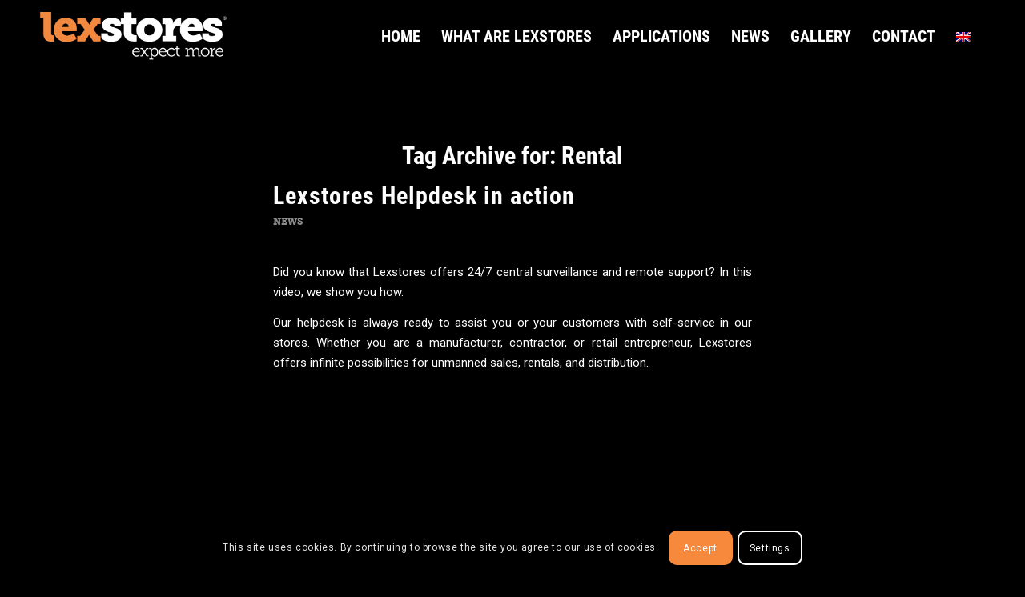

--- FILE ---
content_type: text/html; charset=UTF-8
request_url: https://lexstores.eu/en/tag/rental/
body_size: 32666
content:
<!-- This page is cached by the Hummingbird Performance plugin v3.16.0 - https://wordpress.org/plugins/hummingbird-performance/. --><!DOCTYPE html>
<html lang="en-US" class="html_stretched responsive av-preloader-disabled  html_header_top html_logo_left html_main_nav_header html_menu_right html_slim html_header_sticky html_header_shrinking_disabled html_mobile_menu_phone html_header_searchicon_disabled html_content_align_center html_header_unstick_top_disabled html_header_stretch_disabled html_minimal_header html_elegant-blog html_modern-blog html_av-overlay-side html_av-overlay-side-minimal html_av-submenu-noclone html_entry_id_1228 av-cookies-consent-show-message-bar av-cookies-cookie-consent-enabled av-cookies-can-opt-out av-cookies-user-silent-accept avia-cookie-check-browser-settings av-no-preview av-default-lightbox html_text_menu_active av-mobile-menu-switch-default">
<head>
<meta charset="UTF-8" />
<script type="text/javascript">
/* <![CDATA[ */
var gform;gform||(document.addEventListener("gform_main_scripts_loaded",function(){gform.scriptsLoaded=!0}),document.addEventListener("gform/theme/scripts_loaded",function(){gform.themeScriptsLoaded=!0}),window.addEventListener("DOMContentLoaded",function(){gform.domLoaded=!0}),gform={domLoaded:!1,scriptsLoaded:!1,themeScriptsLoaded:!1,isFormEditor:()=>"function"==typeof InitializeEditor,callIfLoaded:function(o){return!(!gform.domLoaded||!gform.scriptsLoaded||!gform.themeScriptsLoaded&&!gform.isFormEditor()||(gform.isFormEditor()&&console.warn("The use of gform.initializeOnLoaded() is deprecated in the form editor context and will be removed in Gravity Forms 3.1."),o(),0))},initializeOnLoaded:function(o){gform.callIfLoaded(o)||(document.addEventListener("gform_main_scripts_loaded",()=>{gform.scriptsLoaded=!0,gform.callIfLoaded(o)}),document.addEventListener("gform/theme/scripts_loaded",()=>{gform.themeScriptsLoaded=!0,gform.callIfLoaded(o)}),window.addEventListener("DOMContentLoaded",()=>{gform.domLoaded=!0,gform.callIfLoaded(o)}))},hooks:{action:{},filter:{}},addAction:function(o,r,e,t){gform.addHook("action",o,r,e,t)},addFilter:function(o,r,e,t){gform.addHook("filter",o,r,e,t)},doAction:function(o){gform.doHook("action",o,arguments)},applyFilters:function(o){return gform.doHook("filter",o,arguments)},removeAction:function(o,r){gform.removeHook("action",o,r)},removeFilter:function(o,r,e){gform.removeHook("filter",o,r,e)},addHook:function(o,r,e,t,n){null==gform.hooks[o][r]&&(gform.hooks[o][r]=[]);var d=gform.hooks[o][r];null==n&&(n=r+"_"+d.length),gform.hooks[o][r].push({tag:n,callable:e,priority:t=null==t?10:t})},doHook:function(r,o,e){var t;if(e=Array.prototype.slice.call(e,1),null!=gform.hooks[r][o]&&((o=gform.hooks[r][o]).sort(function(o,r){return o.priority-r.priority}),o.forEach(function(o){"function"!=typeof(t=o.callable)&&(t=window[t]),"action"==r?t.apply(null,e):e[0]=t.apply(null,e)})),"filter"==r)return e[0]},removeHook:function(o,r,t,n){var e;null!=gform.hooks[o][r]&&(e=(e=gform.hooks[o][r]).filter(function(o,r,e){return!!(null!=n&&n!=o.tag||null!=t&&t!=o.priority)}),gform.hooks[o][r]=e)}});
/* ]]> */
</script>

<meta name="robots" content="noindex, follow" />


<!-- mobile setting -->
<meta name="viewport" content="width=device-width, initial-scale=1">

<!-- Scripts/CSS and wp_head hook -->
<title>Tag: Rental &#x2d; LexStores</title>
	<style>img:is([sizes="auto" i], [sizes^="auto," i]) { contain-intrinsic-size: 3000px 1500px }</style>
	<link rel="alternate" hreflang="nl" href="https://lexstores.eu/tag/verhuur/" />
<link rel="alternate" hreflang="en" href="https://lexstores.eu/en/tag/rental/" />
<link rel="alternate" hreflang="x-default" href="https://lexstores.eu/tag/verhuur/" />

<!-- Google Tag Manager for WordPress by gtm4wp.com -->
<script data-cfasync="false" data-pagespeed-no-defer>
	var gtm4wp_datalayer_name = "dataLayer";
	var dataLayer = dataLayer || [];
</script>
<!-- End Google Tag Manager for WordPress by gtm4wp.com -->
				<script type='text/javascript'>

				function avia_cookie_check_sessionStorage()
				{
					//	FF throws error when all cookies blocked !!
					var sessionBlocked = false;
					try
					{
						var test = sessionStorage.getItem( 'aviaCookieRefused' ) != null;
					}
					catch(e)
					{
						sessionBlocked = true;
					}

					var aviaCookieRefused = ! sessionBlocked ? sessionStorage.getItem( 'aviaCookieRefused' ) : null;

					var html = document.getElementsByTagName('html')[0];

					/**
					 * Set a class to avoid calls to sessionStorage
					 */
					if( sessionBlocked || aviaCookieRefused )
					{
						if( html.className.indexOf('av-cookies-session-refused') < 0 )
						{
							html.className += ' av-cookies-session-refused';
						}
					}

					if( sessionBlocked || aviaCookieRefused || document.cookie.match(/aviaCookieConsent/) )
					{
						if( html.className.indexOf('av-cookies-user-silent-accept') >= 0 )
						{
							 html.className = html.className.replace(/\bav-cookies-user-silent-accept\b/g, '');
						}
					}
				}

				avia_cookie_check_sessionStorage();

			</script>
			<style type="text/css">@font-face { font-family: 'star'; src: url('https://lexstores.eu/wp-content/plugins/woocommerce/assets/fonts/star.eot'); src: url('https://lexstores.eu/wp-content/plugins/woocommerce/assets/fonts/star.eot?#iefix') format('embedded-opentype'), 	  url('https://lexstores.eu/wp-content/plugins/woocommerce/assets/fonts/star.woff') format('woff'), 	  url('https://lexstores.eu/wp-content/plugins/woocommerce/assets/fonts/star.ttf') format('truetype'), 	  url('https://lexstores.eu/wp-content/plugins/woocommerce/assets/fonts/star.svg#star') format('svg'); font-weight: normal; font-style: normal;  } @font-face { font-family: 'WooCommerce'; src: url('https://lexstores.eu/wp-content/plugins/woocommerce/assets/fonts/WooCommerce.eot'); src: url('https://lexstores.eu/wp-content/plugins/woocommerce/assets/fonts/WooCommerce.eot?#iefix') format('embedded-opentype'), 	  url('https://lexstores.eu/wp-content/plugins/woocommerce/assets/fonts/WooCommerce.woff') format('woff'), 	  url('https://lexstores.eu/wp-content/plugins/woocommerce/assets/fonts/WooCommerce.ttf') format('truetype'), 	  url('https://lexstores.eu/wp-content/plugins/woocommerce/assets/fonts/WooCommerce.svg#WooCommerce') format('svg'); font-weight: normal; font-style: normal;  } </style>
<!-- The SEO Framework by Sybre Waaijer -->
<meta name="robots" content="max-snippet:-1,max-image-preview:large,max-video-preview:-1" />
<link rel="canonical" href="https://lexstores.eu/en/tag/rental/" />
<link rel="next" href="https://lexstores.eu/en/tag/rental/page/2/" />
<meta property="og:type" content="website" />
<meta property="og:locale" content="en_US" />
<meta property="og:site_name" content="LexStores" />
<meta property="og:title" content="Tag: Rental" />
<meta property="og:url" content="https://lexstores.eu/en/tag/rental/" />
<meta name="twitter:card" content="summary_large_image" />
<meta name="twitter:title" content="Tag: Rental" />
<meta name="google-site-verification" content="b1hakNoHSuU17u3kRzOwJFugLFe-J3KlTxuL1WH9tXQ" />
<script type="application/ld+json">{"@context":"https://schema.org","@graph":[{"@type":"WebSite","@id":"https://lexstores.eu/en/#/schema/WebSite","url":"https://lexstores.eu/en/","name":"LexStores","description":"Self&#x2d;service winkels voor verhuur en verkoop","inLanguage":"en-US","potentialAction":{"@type":"SearchAction","target":{"@type":"EntryPoint","urlTemplate":"https://lexstores.eu/en/search/{search_term_string}/"},"query-input":"required name=search_term_string"},"publisher":{"@type":"Organization","@id":"https://lexstores.eu/en/#/schema/Organization","name":"LexStores","url":"https://lexstores.eu/en/","logo":{"@type":"ImageObject","url":"https://lexstores.eu/wp-content/uploads/2023/01/lexrent-logo-web.png","contentUrl":"https://lexstores.eu/wp-content/uploads/2023/01/lexrent-logo-web.png","width":1530,"height":395,"contentSize":"30470"}}},{"@type":"CollectionPage","@id":"https://lexstores.eu/en/tag/rental/","url":"https://lexstores.eu/en/tag/rental/","name":"Tag: Rental &#x2d; LexStores","inLanguage":"en-US","isPartOf":{"@id":"https://lexstores.eu/en/#/schema/WebSite"},"breadcrumb":{"@type":"BreadcrumbList","@id":"https://lexstores.eu/en/#/schema/BreadcrumbList","itemListElement":[{"@type":"ListItem","position":1,"item":"https://lexstores.eu/en/","name":"LexStores"},{"@type":"ListItem","position":2,"name":"Tag: Rental"}]}}]}</script>
<!-- / The SEO Framework by Sybre Waaijer | 3.85ms meta | 0.07ms boot -->

<link rel='dns-prefetch' href='//www.google.com' />
<link href='//hb.wpmucdn.com' rel='preconnect' />
<link rel="alternate" type="application/rss+xml" title="LexStores &raquo; Feed" href="https://lexstores.eu/en/feed/" />
<link rel="alternate" type="application/rss+xml" title="LexStores &raquo; Comments Feed" href="https://lexstores.eu/en/comments/feed/" />
<link rel="alternate" type="application/rss+xml" title="LexStores &raquo; Rental Tag Feed" href="https://lexstores.eu/en/tag/rental/feed/" />
		<style>
			.lazyload,
			.lazyloading {
				max-width: 100%;
			}
		</style>
		
<!-- google webfont font replacement -->

			<script type='text/javascript'>

				(function() {

					/*	check if webfonts are disabled by user setting via cookie - or user must opt in.	*/
					var html = document.getElementsByTagName('html')[0];
					var cookie_check = html.className.indexOf('av-cookies-needs-opt-in') >= 0 || html.className.indexOf('av-cookies-can-opt-out') >= 0;
					var allow_continue = true;
					var silent_accept_cookie = html.className.indexOf('av-cookies-user-silent-accept') >= 0;

					if( cookie_check && ! silent_accept_cookie )
					{
						if( ! document.cookie.match(/aviaCookieConsent/) || html.className.indexOf('av-cookies-session-refused') >= 0 )
						{
							allow_continue = false;
						}
						else
						{
							if( ! document.cookie.match(/aviaPrivacyRefuseCookiesHideBar/) )
							{
								allow_continue = false;
							}
							else if( ! document.cookie.match(/aviaPrivacyEssentialCookiesEnabled/) )
							{
								allow_continue = false;
							}
							else if( document.cookie.match(/aviaPrivacyGoogleWebfontsDisabled/) )
							{
								allow_continue = false;
							}
						}
					}

					if( allow_continue )
					{
						var f = document.createElement('link');

						f.type 	= 'text/css';
						f.rel 	= 'stylesheet';
						f.href 	= 'https://fonts.googleapis.com/css?family=Roboto:100,400,700&display=auto';
						f.id 	= 'avia-google-webfont';

						document.getElementsByTagName('head')[0].appendChild(f);
					}
				})();

			</script>
			<script type="text/javascript">
/* <![CDATA[ */
window._wpemojiSettings = {"baseUrl":"https:\/\/s.w.org\/images\/core\/emoji\/16.0.1\/72x72\/","ext":".png","svgUrl":"https:\/\/s.w.org\/images\/core\/emoji\/16.0.1\/svg\/","svgExt":".svg","source":{"concatemoji":"https:\/\/lexstores.eu\/wp-includes\/js\/wp-emoji-release.min.js?ver=6.8.3"}};
/*! This file is auto-generated */
!function(s,n){var o,i,e;function c(e){try{var t={supportTests:e,timestamp:(new Date).valueOf()};sessionStorage.setItem(o,JSON.stringify(t))}catch(e){}}function p(e,t,n){e.clearRect(0,0,e.canvas.width,e.canvas.height),e.fillText(t,0,0);var t=new Uint32Array(e.getImageData(0,0,e.canvas.width,e.canvas.height).data),a=(e.clearRect(0,0,e.canvas.width,e.canvas.height),e.fillText(n,0,0),new Uint32Array(e.getImageData(0,0,e.canvas.width,e.canvas.height).data));return t.every(function(e,t){return e===a[t]})}function u(e,t){e.clearRect(0,0,e.canvas.width,e.canvas.height),e.fillText(t,0,0);for(var n=e.getImageData(16,16,1,1),a=0;a<n.data.length;a++)if(0!==n.data[a])return!1;return!0}function f(e,t,n,a){switch(t){case"flag":return n(e,"\ud83c\udff3\ufe0f\u200d\u26a7\ufe0f","\ud83c\udff3\ufe0f\u200b\u26a7\ufe0f")?!1:!n(e,"\ud83c\udde8\ud83c\uddf6","\ud83c\udde8\u200b\ud83c\uddf6")&&!n(e,"\ud83c\udff4\udb40\udc67\udb40\udc62\udb40\udc65\udb40\udc6e\udb40\udc67\udb40\udc7f","\ud83c\udff4\u200b\udb40\udc67\u200b\udb40\udc62\u200b\udb40\udc65\u200b\udb40\udc6e\u200b\udb40\udc67\u200b\udb40\udc7f");case"emoji":return!a(e,"\ud83e\udedf")}return!1}function g(e,t,n,a){var r="undefined"!=typeof WorkerGlobalScope&&self instanceof WorkerGlobalScope?new OffscreenCanvas(300,150):s.createElement("canvas"),o=r.getContext("2d",{willReadFrequently:!0}),i=(o.textBaseline="top",o.font="600 32px Arial",{});return e.forEach(function(e){i[e]=t(o,e,n,a)}),i}function t(e){var t=s.createElement("script");t.src=e,t.defer=!0,s.head.appendChild(t)}"undefined"!=typeof Promise&&(o="wpEmojiSettingsSupports",i=["flag","emoji"],n.supports={everything:!0,everythingExceptFlag:!0},e=new Promise(function(e){s.addEventListener("DOMContentLoaded",e,{once:!0})}),new Promise(function(t){var n=function(){try{var e=JSON.parse(sessionStorage.getItem(o));if("object"==typeof e&&"number"==typeof e.timestamp&&(new Date).valueOf()<e.timestamp+604800&&"object"==typeof e.supportTests)return e.supportTests}catch(e){}return null}();if(!n){if("undefined"!=typeof Worker&&"undefined"!=typeof OffscreenCanvas&&"undefined"!=typeof URL&&URL.createObjectURL&&"undefined"!=typeof Blob)try{var e="postMessage("+g.toString()+"("+[JSON.stringify(i),f.toString(),p.toString(),u.toString()].join(",")+"));",a=new Blob([e],{type:"text/javascript"}),r=new Worker(URL.createObjectURL(a),{name:"wpTestEmojiSupports"});return void(r.onmessage=function(e){c(n=e.data),r.terminate(),t(n)})}catch(e){}c(n=g(i,f,p,u))}t(n)}).then(function(e){for(var t in e)n.supports[t]=e[t],n.supports.everything=n.supports.everything&&n.supports[t],"flag"!==t&&(n.supports.everythingExceptFlag=n.supports.everythingExceptFlag&&n.supports[t]);n.supports.everythingExceptFlag=n.supports.everythingExceptFlag&&!n.supports.flag,n.DOMReady=!1,n.readyCallback=function(){n.DOMReady=!0}}).then(function(){return e}).then(function(){var e;n.supports.everything||(n.readyCallback(),(e=n.source||{}).concatemoji?t(e.concatemoji):e.wpemoji&&e.twemoji&&(t(e.twemoji),t(e.wpemoji)))}))}((window,document),window._wpemojiSettings);
/* ]]> */
</script>
<link rel='stylesheet' id='avia-grid-css' href='https://lexstores.eu/wp-content/themes/lexstores/css/grid.css?ver=5.6.8' type='text/css' media='all' />
<link rel='stylesheet' id='avia-base-css' href='https://lexstores.eu/wp-content/themes/lexstores/css/base.css?ver=5.6.8' type='text/css' media='all' />
<link rel='stylesheet' id='avia-layout-css' href='https://lexstores.eu/wp-content/themes/lexstores/css/layout.css?ver=5.6.8' type='text/css' media='all' />
<link rel='stylesheet' id='avia-module-blog-css' href='https://lexstores.eu/wp-content/themes/lexstores/config-templatebuilder/avia-shortcodes/blog/blog.css?ver=5.6.8' type='text/css' media='all' />
<link rel='stylesheet' id='avia-module-postslider-css' href='https://lexstores.eu/wp-content/themes/lexstores/config-templatebuilder/avia-shortcodes/postslider/postslider.css?ver=5.6.8' type='text/css' media='all' />
<link rel='stylesheet' id='avia-module-button-css' href='https://lexstores.eu/wp-content/themes/lexstores/config-templatebuilder/avia-shortcodes/buttons/buttons.css?ver=5.6.8' type='text/css' media='all' />
<link rel='stylesheet' id='avia-module-comments-css' href='https://lexstores.eu/wp-content/themes/lexstores/config-templatebuilder/avia-shortcodes/comments/comments.css?ver=5.6.8' type='text/css' media='all' />
<link rel='stylesheet' id='avia-module-slideshow-css' href='https://lexstores.eu/wp-content/themes/lexstores/config-templatebuilder/avia-shortcodes/slideshow/slideshow.css?ver=5.6.8' type='text/css' media='all' />
<link rel='stylesheet' id='avia-module-gallery-css' href='https://lexstores.eu/wp-content/themes/lexstores/config-templatebuilder/avia-shortcodes/gallery/gallery.css?ver=5.6.8' type='text/css' media='all' />
<link rel='stylesheet' id='avia-module-gridrow-css' href='https://lexstores.eu/wp-content/themes/lexstores/config-templatebuilder/avia-shortcodes/grid_row/grid_row.css?ver=5.6.8' type='text/css' media='all' />
<link rel='stylesheet' id='avia-module-heading-css' href='https://lexstores.eu/wp-content/themes/lexstores/config-templatebuilder/avia-shortcodes/heading/heading.css?ver=5.6.8' type='text/css' media='all' />
<link rel='stylesheet' id='avia-module-hr-css' href='https://lexstores.eu/wp-content/themes/lexstores/config-templatebuilder/avia-shortcodes/hr/hr.css?ver=5.6.8' type='text/css' media='all' />
<link rel='stylesheet' id='avia-module-icon-css' href='https://lexstores.eu/wp-content/themes/lexstores/config-templatebuilder/avia-shortcodes/icon/icon.css?ver=5.6.8' type='text/css' media='all' />
<link rel='stylesheet' id='avia-module-image-css' href='https://lexstores.eu/wp-content/themes/lexstores/config-templatebuilder/avia-shortcodes/image/image.css?ver=5.6.8' type='text/css' media='all' />
<link rel='stylesheet' id='avia-module-hotspot-css' href='https://lexstores.eu/wp-content/themes/lexstores/config-templatebuilder/avia-shortcodes/image_hotspots/image_hotspots.css?ver=5.6.8' type='text/css' media='all' />
<link rel='stylesheet' id='avia-module-catalogue-css' href='https://lexstores.eu/wp-content/themes/lexstores/config-templatebuilder/avia-shortcodes/catalogue/catalogue.css?ver=5.6.8' type='text/css' media='all' />
<link rel='stylesheet' id='avia-module-progress-bar-css' href='https://lexstores.eu/wp-content/themes/lexstores/config-templatebuilder/avia-shortcodes/progressbar/progressbar.css?ver=5.6.8' type='text/css' media='all' />
<link rel='stylesheet' id='avia-module-slideshow-ls-css' href='https://lexstores.eu/wp-content/themes/lexstores/config-templatebuilder/avia-shortcodes/slideshow_layerslider/slideshow_layerslider.css?ver=5.6.8' type='text/css' media='all' />
<link rel='stylesheet' id='avia-module-social-css' href='https://lexstores.eu/wp-content/themes/lexstores/config-templatebuilder/avia-shortcodes/social_share/social_share.css?ver=5.6.8' type='text/css' media='all' />
<link rel='stylesheet' id='avia-module-table-css' href='https://lexstores.eu/wp-content/themes/lexstores/config-templatebuilder/avia-shortcodes/table/table.css?ver=5.6.8' type='text/css' media='all' />
<link rel='stylesheet' id='avia-module-tabs-css' href='https://lexstores.eu/wp-content/themes/lexstores/config-templatebuilder/avia-shortcodes/tabs/tabs.css?ver=5.6.8' type='text/css' media='all' />
<link rel='stylesheet' id='avia-module-toggles-css' href='https://lexstores.eu/wp-content/themes/lexstores/config-templatebuilder/avia-shortcodes/toggles/toggles.css?ver=5.6.8' type='text/css' media='all' />
<link rel='stylesheet' id='avia-module-video-css' href='https://lexstores.eu/wp-content/themes/lexstores/config-templatebuilder/avia-shortcodes/video/video.css?ver=5.6.8' type='text/css' media='all' />
<link rel='stylesheet' id='avia-scs-css' href='https://lexstores.eu/wp-content/themes/lexstores/css/shortcodes.css?ver=5.6.8' type='text/css' media='all' />
<link rel='stylesheet' id='avia-woocommerce-css-css' href='https://lexstores.eu/wp-content/themes/lexstores/config-woocommerce/woocommerce-mod.css?ver=5.6.8' type='text/css' media='all' />
<style id='wp-emoji-styles-inline-css' type='text/css'>

	img.wp-smiley, img.emoji {
		display: inline !important;
		border: none !important;
		box-shadow: none !important;
		height: 1em !important;
		width: 1em !important;
		margin: 0 0.07em !important;
		vertical-align: -0.1em !important;
		background: none !important;
		padding: 0 !important;
	}
</style>
<link rel='stylesheet' id='wp-block-library-css' href='https://lexstores.eu/wp-includes/css/dist/block-library/style.min.css?ver=6.8.3' type='text/css' media='all' />
<style id='global-styles-inline-css' type='text/css'>
:root{--wp--preset--aspect-ratio--square: 1;--wp--preset--aspect-ratio--4-3: 4/3;--wp--preset--aspect-ratio--3-4: 3/4;--wp--preset--aspect-ratio--3-2: 3/2;--wp--preset--aspect-ratio--2-3: 2/3;--wp--preset--aspect-ratio--16-9: 16/9;--wp--preset--aspect-ratio--9-16: 9/16;--wp--preset--color--black: #000000;--wp--preset--color--cyan-bluish-gray: #abb8c3;--wp--preset--color--white: #ffffff;--wp--preset--color--pale-pink: #f78da7;--wp--preset--color--vivid-red: #cf2e2e;--wp--preset--color--luminous-vivid-orange: #ff6900;--wp--preset--color--luminous-vivid-amber: #fcb900;--wp--preset--color--light-green-cyan: #7bdcb5;--wp--preset--color--vivid-green-cyan: #00d084;--wp--preset--color--pale-cyan-blue: #8ed1fc;--wp--preset--color--vivid-cyan-blue: #0693e3;--wp--preset--color--vivid-purple: #9b51e0;--wp--preset--color--metallic-red: #b02b2c;--wp--preset--color--maximum-yellow-red: #edae44;--wp--preset--color--yellow-sun: #eeee22;--wp--preset--color--palm-leaf: #83a846;--wp--preset--color--aero: #7bb0e7;--wp--preset--color--old-lavender: #745f7e;--wp--preset--color--steel-teal: #5f8789;--wp--preset--color--raspberry-pink: #d65799;--wp--preset--color--medium-turquoise: #4ecac2;--wp--preset--gradient--vivid-cyan-blue-to-vivid-purple: linear-gradient(135deg,rgba(6,147,227,1) 0%,rgb(155,81,224) 100%);--wp--preset--gradient--light-green-cyan-to-vivid-green-cyan: linear-gradient(135deg,rgb(122,220,180) 0%,rgb(0,208,130) 100%);--wp--preset--gradient--luminous-vivid-amber-to-luminous-vivid-orange: linear-gradient(135deg,rgba(252,185,0,1) 0%,rgba(255,105,0,1) 100%);--wp--preset--gradient--luminous-vivid-orange-to-vivid-red: linear-gradient(135deg,rgba(255,105,0,1) 0%,rgb(207,46,46) 100%);--wp--preset--gradient--very-light-gray-to-cyan-bluish-gray: linear-gradient(135deg,rgb(238,238,238) 0%,rgb(169,184,195) 100%);--wp--preset--gradient--cool-to-warm-spectrum: linear-gradient(135deg,rgb(74,234,220) 0%,rgb(151,120,209) 20%,rgb(207,42,186) 40%,rgb(238,44,130) 60%,rgb(251,105,98) 80%,rgb(254,248,76) 100%);--wp--preset--gradient--blush-light-purple: linear-gradient(135deg,rgb(255,206,236) 0%,rgb(152,150,240) 100%);--wp--preset--gradient--blush-bordeaux: linear-gradient(135deg,rgb(254,205,165) 0%,rgb(254,45,45) 50%,rgb(107,0,62) 100%);--wp--preset--gradient--luminous-dusk: linear-gradient(135deg,rgb(255,203,112) 0%,rgb(199,81,192) 50%,rgb(65,88,208) 100%);--wp--preset--gradient--pale-ocean: linear-gradient(135deg,rgb(255,245,203) 0%,rgb(182,227,212) 50%,rgb(51,167,181) 100%);--wp--preset--gradient--electric-grass: linear-gradient(135deg,rgb(202,248,128) 0%,rgb(113,206,126) 100%);--wp--preset--gradient--midnight: linear-gradient(135deg,rgb(2,3,129) 0%,rgb(40,116,252) 100%);--wp--preset--font-size--small: 1rem;--wp--preset--font-size--medium: 1.125rem;--wp--preset--font-size--large: 1.75rem;--wp--preset--font-size--x-large: clamp(1.75rem, 3vw, 2.25rem);--wp--preset--spacing--20: 0.44rem;--wp--preset--spacing--30: 0.67rem;--wp--preset--spacing--40: 1rem;--wp--preset--spacing--50: 1.5rem;--wp--preset--spacing--60: 2.25rem;--wp--preset--spacing--70: 3.38rem;--wp--preset--spacing--80: 5.06rem;--wp--preset--shadow--natural: 6px 6px 9px rgba(0, 0, 0, 0.2);--wp--preset--shadow--deep: 12px 12px 50px rgba(0, 0, 0, 0.4);--wp--preset--shadow--sharp: 6px 6px 0px rgba(0, 0, 0, 0.2);--wp--preset--shadow--outlined: 6px 6px 0px -3px rgba(255, 255, 255, 1), 6px 6px rgba(0, 0, 0, 1);--wp--preset--shadow--crisp: 6px 6px 0px rgba(0, 0, 0, 1);}:root { --wp--style--global--content-size: 800px;--wp--style--global--wide-size: 1130px; }:where(body) { margin: 0; }.wp-site-blocks > .alignleft { float: left; margin-right: 2em; }.wp-site-blocks > .alignright { float: right; margin-left: 2em; }.wp-site-blocks > .aligncenter { justify-content: center; margin-left: auto; margin-right: auto; }:where(.is-layout-flex){gap: 0.5em;}:where(.is-layout-grid){gap: 0.5em;}.is-layout-flow > .alignleft{float: left;margin-inline-start: 0;margin-inline-end: 2em;}.is-layout-flow > .alignright{float: right;margin-inline-start: 2em;margin-inline-end: 0;}.is-layout-flow > .aligncenter{margin-left: auto !important;margin-right: auto !important;}.is-layout-constrained > .alignleft{float: left;margin-inline-start: 0;margin-inline-end: 2em;}.is-layout-constrained > .alignright{float: right;margin-inline-start: 2em;margin-inline-end: 0;}.is-layout-constrained > .aligncenter{margin-left: auto !important;margin-right: auto !important;}.is-layout-constrained > :where(:not(.alignleft):not(.alignright):not(.alignfull)){max-width: var(--wp--style--global--content-size);margin-left: auto !important;margin-right: auto !important;}.is-layout-constrained > .alignwide{max-width: var(--wp--style--global--wide-size);}body .is-layout-flex{display: flex;}.is-layout-flex{flex-wrap: wrap;align-items: center;}.is-layout-flex > :is(*, div){margin: 0;}body .is-layout-grid{display: grid;}.is-layout-grid > :is(*, div){margin: 0;}body{padding-top: 0px;padding-right: 0px;padding-bottom: 0px;padding-left: 0px;}a:where(:not(.wp-element-button)){text-decoration: underline;}:root :where(.wp-element-button, .wp-block-button__link){background-color: #32373c;border-width: 0;color: #fff;font-family: inherit;font-size: inherit;line-height: inherit;padding: calc(0.667em + 2px) calc(1.333em + 2px);text-decoration: none;}.has-black-color{color: var(--wp--preset--color--black) !important;}.has-cyan-bluish-gray-color{color: var(--wp--preset--color--cyan-bluish-gray) !important;}.has-white-color{color: var(--wp--preset--color--white) !important;}.has-pale-pink-color{color: var(--wp--preset--color--pale-pink) !important;}.has-vivid-red-color{color: var(--wp--preset--color--vivid-red) !important;}.has-luminous-vivid-orange-color{color: var(--wp--preset--color--luminous-vivid-orange) !important;}.has-luminous-vivid-amber-color{color: var(--wp--preset--color--luminous-vivid-amber) !important;}.has-light-green-cyan-color{color: var(--wp--preset--color--light-green-cyan) !important;}.has-vivid-green-cyan-color{color: var(--wp--preset--color--vivid-green-cyan) !important;}.has-pale-cyan-blue-color{color: var(--wp--preset--color--pale-cyan-blue) !important;}.has-vivid-cyan-blue-color{color: var(--wp--preset--color--vivid-cyan-blue) !important;}.has-vivid-purple-color{color: var(--wp--preset--color--vivid-purple) !important;}.has-metallic-red-color{color: var(--wp--preset--color--metallic-red) !important;}.has-maximum-yellow-red-color{color: var(--wp--preset--color--maximum-yellow-red) !important;}.has-yellow-sun-color{color: var(--wp--preset--color--yellow-sun) !important;}.has-palm-leaf-color{color: var(--wp--preset--color--palm-leaf) !important;}.has-aero-color{color: var(--wp--preset--color--aero) !important;}.has-old-lavender-color{color: var(--wp--preset--color--old-lavender) !important;}.has-steel-teal-color{color: var(--wp--preset--color--steel-teal) !important;}.has-raspberry-pink-color{color: var(--wp--preset--color--raspberry-pink) !important;}.has-medium-turquoise-color{color: var(--wp--preset--color--medium-turquoise) !important;}.has-black-background-color{background-color: var(--wp--preset--color--black) !important;}.has-cyan-bluish-gray-background-color{background-color: var(--wp--preset--color--cyan-bluish-gray) !important;}.has-white-background-color{background-color: var(--wp--preset--color--white) !important;}.has-pale-pink-background-color{background-color: var(--wp--preset--color--pale-pink) !important;}.has-vivid-red-background-color{background-color: var(--wp--preset--color--vivid-red) !important;}.has-luminous-vivid-orange-background-color{background-color: var(--wp--preset--color--luminous-vivid-orange) !important;}.has-luminous-vivid-amber-background-color{background-color: var(--wp--preset--color--luminous-vivid-amber) !important;}.has-light-green-cyan-background-color{background-color: var(--wp--preset--color--light-green-cyan) !important;}.has-vivid-green-cyan-background-color{background-color: var(--wp--preset--color--vivid-green-cyan) !important;}.has-pale-cyan-blue-background-color{background-color: var(--wp--preset--color--pale-cyan-blue) !important;}.has-vivid-cyan-blue-background-color{background-color: var(--wp--preset--color--vivid-cyan-blue) !important;}.has-vivid-purple-background-color{background-color: var(--wp--preset--color--vivid-purple) !important;}.has-metallic-red-background-color{background-color: var(--wp--preset--color--metallic-red) !important;}.has-maximum-yellow-red-background-color{background-color: var(--wp--preset--color--maximum-yellow-red) !important;}.has-yellow-sun-background-color{background-color: var(--wp--preset--color--yellow-sun) !important;}.has-palm-leaf-background-color{background-color: var(--wp--preset--color--palm-leaf) !important;}.has-aero-background-color{background-color: var(--wp--preset--color--aero) !important;}.has-old-lavender-background-color{background-color: var(--wp--preset--color--old-lavender) !important;}.has-steel-teal-background-color{background-color: var(--wp--preset--color--steel-teal) !important;}.has-raspberry-pink-background-color{background-color: var(--wp--preset--color--raspberry-pink) !important;}.has-medium-turquoise-background-color{background-color: var(--wp--preset--color--medium-turquoise) !important;}.has-black-border-color{border-color: var(--wp--preset--color--black) !important;}.has-cyan-bluish-gray-border-color{border-color: var(--wp--preset--color--cyan-bluish-gray) !important;}.has-white-border-color{border-color: var(--wp--preset--color--white) !important;}.has-pale-pink-border-color{border-color: var(--wp--preset--color--pale-pink) !important;}.has-vivid-red-border-color{border-color: var(--wp--preset--color--vivid-red) !important;}.has-luminous-vivid-orange-border-color{border-color: var(--wp--preset--color--luminous-vivid-orange) !important;}.has-luminous-vivid-amber-border-color{border-color: var(--wp--preset--color--luminous-vivid-amber) !important;}.has-light-green-cyan-border-color{border-color: var(--wp--preset--color--light-green-cyan) !important;}.has-vivid-green-cyan-border-color{border-color: var(--wp--preset--color--vivid-green-cyan) !important;}.has-pale-cyan-blue-border-color{border-color: var(--wp--preset--color--pale-cyan-blue) !important;}.has-vivid-cyan-blue-border-color{border-color: var(--wp--preset--color--vivid-cyan-blue) !important;}.has-vivid-purple-border-color{border-color: var(--wp--preset--color--vivid-purple) !important;}.has-metallic-red-border-color{border-color: var(--wp--preset--color--metallic-red) !important;}.has-maximum-yellow-red-border-color{border-color: var(--wp--preset--color--maximum-yellow-red) !important;}.has-yellow-sun-border-color{border-color: var(--wp--preset--color--yellow-sun) !important;}.has-palm-leaf-border-color{border-color: var(--wp--preset--color--palm-leaf) !important;}.has-aero-border-color{border-color: var(--wp--preset--color--aero) !important;}.has-old-lavender-border-color{border-color: var(--wp--preset--color--old-lavender) !important;}.has-steel-teal-border-color{border-color: var(--wp--preset--color--steel-teal) !important;}.has-raspberry-pink-border-color{border-color: var(--wp--preset--color--raspberry-pink) !important;}.has-medium-turquoise-border-color{border-color: var(--wp--preset--color--medium-turquoise) !important;}.has-vivid-cyan-blue-to-vivid-purple-gradient-background{background: var(--wp--preset--gradient--vivid-cyan-blue-to-vivid-purple) !important;}.has-light-green-cyan-to-vivid-green-cyan-gradient-background{background: var(--wp--preset--gradient--light-green-cyan-to-vivid-green-cyan) !important;}.has-luminous-vivid-amber-to-luminous-vivid-orange-gradient-background{background: var(--wp--preset--gradient--luminous-vivid-amber-to-luminous-vivid-orange) !important;}.has-luminous-vivid-orange-to-vivid-red-gradient-background{background: var(--wp--preset--gradient--luminous-vivid-orange-to-vivid-red) !important;}.has-very-light-gray-to-cyan-bluish-gray-gradient-background{background: var(--wp--preset--gradient--very-light-gray-to-cyan-bluish-gray) !important;}.has-cool-to-warm-spectrum-gradient-background{background: var(--wp--preset--gradient--cool-to-warm-spectrum) !important;}.has-blush-light-purple-gradient-background{background: var(--wp--preset--gradient--blush-light-purple) !important;}.has-blush-bordeaux-gradient-background{background: var(--wp--preset--gradient--blush-bordeaux) !important;}.has-luminous-dusk-gradient-background{background: var(--wp--preset--gradient--luminous-dusk) !important;}.has-pale-ocean-gradient-background{background: var(--wp--preset--gradient--pale-ocean) !important;}.has-electric-grass-gradient-background{background: var(--wp--preset--gradient--electric-grass) !important;}.has-midnight-gradient-background{background: var(--wp--preset--gradient--midnight) !important;}.has-small-font-size{font-size: var(--wp--preset--font-size--small) !important;}.has-medium-font-size{font-size: var(--wp--preset--font-size--medium) !important;}.has-large-font-size{font-size: var(--wp--preset--font-size--large) !important;}.has-x-large-font-size{font-size: var(--wp--preset--font-size--x-large) !important;}
:where(.wp-block-post-template.is-layout-flex){gap: 1.25em;}:where(.wp-block-post-template.is-layout-grid){gap: 1.25em;}
:where(.wp-block-columns.is-layout-flex){gap: 2em;}:where(.wp-block-columns.is-layout-grid){gap: 2em;}
:root :where(.wp-block-pullquote){font-size: 1.5em;line-height: 1.6;}
</style>
<style id='woocommerce-inline-inline-css' type='text/css'>
.woocommerce form .form-row .required { visibility: visible; }
</style>
<link rel='stylesheet' id='wpml-legacy-dropdown-0-css' href='https://lexstores.eu/wp-content/plugins/sitepress-multilingual-cms/templates/language-switchers/legacy-dropdown/style.min.css?ver=1' type='text/css' media='all' />
<style id='wpml-legacy-dropdown-0-inline-css' type='text/css'>
.wpml-ls-statics-shortcode_actions{background-color:#000000;}.wpml-ls-statics-shortcode_actions, .wpml-ls-statics-shortcode_actions .wpml-ls-sub-menu, .wpml-ls-statics-shortcode_actions a {border-color:#000000;}.wpml-ls-statics-shortcode_actions a, .wpml-ls-statics-shortcode_actions .wpml-ls-sub-menu a, .wpml-ls-statics-shortcode_actions .wpml-ls-sub-menu a:link, .wpml-ls-statics-shortcode_actions li:not(.wpml-ls-current-language) .wpml-ls-link, .wpml-ls-statics-shortcode_actions li:not(.wpml-ls-current-language) .wpml-ls-link:link {color:#ffffff;background-color:#000000;}.wpml-ls-statics-shortcode_actions .wpml-ls-sub-menu a:hover,.wpml-ls-statics-shortcode_actions .wpml-ls-sub-menu a:focus, .wpml-ls-statics-shortcode_actions .wpml-ls-sub-menu a:link:hover, .wpml-ls-statics-shortcode_actions .wpml-ls-sub-menu a:link:focus {color:#eeeeee;background-color:#000000;}.wpml-ls-statics-shortcode_actions .wpml-ls-current-language > a {color:#ffffff;background-color:#000000;}.wpml-ls-statics-shortcode_actions .wpml-ls-current-language:hover>a, .wpml-ls-statics-shortcode_actions .wpml-ls-current-language>a:focus {color:#eeeeee;background-color:#000000;}
</style>
<link rel='stylesheet' id='wpml-legacy-post-translations-0-css' href='https://lexstores.eu/wp-content/plugins/sitepress-multilingual-cms/templates/language-switchers/legacy-post-translations/style.min.css?ver=1' type='text/css' media='all' />
<link rel='stylesheet' id='wpml-menu-item-0-css' href='https://lexstores.eu/wp-content/plugins/sitepress-multilingual-cms/templates/language-switchers/menu-item/style.min.css?ver=1' type='text/css' media='all' />
<style id='wpml-menu-item-0-inline-css' type='text/css'>
#lang_sel img, #lang_sel_list img, #lang_sel_footer img { display: inline; }
</style>
<link rel='stylesheet' id='brands-styles-css' href='https://lexstores.eu/wp-content/plugins/woocommerce/assets/css/brands.css?ver=10.1.3' type='text/css' media='all' />
<link rel='stylesheet' id='avia-fold-unfold-css' href='https://lexstores.eu/wp-content/themes/lexstores/css/avia-snippet-fold-unfold.css?ver=5.6.8' type='text/css' media='all' />
<link rel='stylesheet' id='avia-popup-css-css' href='https://lexstores.eu/wp-content/themes/lexstores/js/aviapopup/magnific-popup.min.css?ver=5.6.8' type='text/css' media='screen' />
<link rel='stylesheet' id='avia-lightbox-css' href='https://lexstores.eu/wp-content/themes/lexstores/css/avia-snippet-lightbox.css?ver=5.6.8' type='text/css' media='screen' />
<link rel='stylesheet' id='avia-siteloader-css' href='https://lexstores.eu/wp-content/themes/lexstores/css/avia-snippet-site-preloader.css?ver=5.6.8' type='text/css' media='screen' />
<link rel='stylesheet' id='avia-widget-css-css' href='https://lexstores.eu/wp-content/themes/lexstores/css/avia-snippet-widget.css?ver=5.6.8' type='text/css' media='screen' />
<link rel='stylesheet' id='mediaelement-css' href='https://lexstores.eu/wp-includes/js/mediaelement/mediaelementplayer-legacy.min.css?ver=4.2.17' type='text/css' media='all' />
<link rel='stylesheet' id='wp-mediaelement-css' href='https://lexstores.eu/wp-includes/js/mediaelement/wp-mediaelement.min.css?ver=6.8.3' type='text/css' media='all' />
<link rel='stylesheet' id='avia-dynamic-css' href='https://lexstores.eu/wp-content/uploads/dynamic_avia/lexstores_en.css?ver=651f0ebeee7b6' type='text/css' media='all' />
<link rel='stylesheet' id='avia-custom-css' href='https://lexstores.eu/wp-content/themes/lexstores/css/custom.css?ver=5.6.8' type='text/css' media='all' />
<link rel='stylesheet' id='avia-style-css' href='https://lexstores.eu/wp-content/themes/lexstores-child/style.css?ver=5.6.8' type='text/css' media='all' />
<link rel='stylesheet' id='dflip-style-css' href='https://lexstores.eu/wp-content/plugins/3d-flipbook-dflip-lite/assets/css/dflip.min.css?ver=2.3.75' type='text/css' media='all' />
<link rel='stylesheet' id='avia-cookie-css-css' href='https://lexstores.eu/wp-content/themes/lexstores/css/avia-snippet-cookieconsent.css?ver=5.6.8' type='text/css' media='screen' />
<link rel='stylesheet' id='avia-wpml-css' href='https://lexstores.eu/wp-content/themes/lexstores/config-wpml/wpml-mod.css?ver=5.6.8' type='text/css' media='all' />
<link rel='stylesheet' id='avia-gravity-css' href='https://lexstores.eu/wp-content/themes/lexstores/config-gravityforms/gravity-mod.css?ver=5.6.8' type='text/css' media='screen' />
<script type="text/javascript" src="https://lexstores.eu/wp-includes/js/jquery/jquery.min.js?ver=3.7.1" id="jquery-core-js"></script>
<script type="text/javascript" src="https://lexstores.eu/wp-includes/js/jquery/jquery-migrate.min.js?ver=3.4.1" id="jquery-migrate-js"></script>
<script type="text/javascript" id="wpml-cookie-js-extra">
/* <![CDATA[ */
var wpml_cookies = {"wp-wpml_current_language":{"value":"en","expires":1,"path":"\/"}};
var wpml_cookies = {"wp-wpml_current_language":{"value":"en","expires":1,"path":"\/"}};
/* ]]> */
</script>
<script type="text/javascript" src="https://lexstores.eu/wp-content/plugins/sitepress-multilingual-cms/res/js/cookies/language-cookie.js?ver=481990" id="wpml-cookie-js" defer="defer" data-wp-strategy="defer"></script>
<script type="text/javascript" src="https://lexstores.eu/wp-content/plugins/woocommerce/assets/js/js-cookie/js.cookie.min.js?ver=2.1.4-wc.10.1.3" id="js-cookie-js" defer="defer" data-wp-strategy="defer"></script>
<script type="text/javascript" id="wc-cart-fragments-js-extra">
/* <![CDATA[ */
var wc_cart_fragments_params = {"ajax_url":"\/wp-admin\/admin-ajax.php","wc_ajax_url":"\/en\/?wc-ajax=%%endpoint%%","cart_hash_key":"wc_cart_hash_62de95a1f053b33fb0912c50eb6b3877","fragment_name":"wc_fragments_62de95a1f053b33fb0912c50eb6b3877","request_timeout":"5000"};
/* ]]> */
</script>
<script type="text/javascript" src="https://lexstores.eu/wp-content/plugins/woocommerce/assets/js/frontend/cart-fragments.min.js?ver=10.1.3" id="wc-cart-fragments-js" defer="defer" data-wp-strategy="defer"></script>
<script type="text/javascript" src="https://lexstores.eu/wp-content/plugins/woocommerce/assets/js/jquery-blockui/jquery.blockUI.min.js?ver=2.7.0-wc.10.1.3" id="jquery-blockui-js" defer="defer" data-wp-strategy="defer"></script>
<script type="text/javascript" id="wc-add-to-cart-js-extra">
/* <![CDATA[ */
var wc_add_to_cart_params = {"ajax_url":"\/wp-admin\/admin-ajax.php","wc_ajax_url":"\/en\/?wc-ajax=%%endpoint%%","i18n_view_cart":"View cart","cart_url":"https:\/\/lexstores.eu\/winkelwagen\/","is_cart":"","cart_redirect_after_add":"no"};
/* ]]> */
</script>
<script type="text/javascript" src="https://lexstores.eu/wp-content/plugins/woocommerce/assets/js/frontend/add-to-cart.min.js?ver=10.1.3" id="wc-add-to-cart-js" defer="defer" data-wp-strategy="defer"></script>
<script type="text/javascript" id="woocommerce-js-extra">
/* <![CDATA[ */
var woocommerce_params = {"ajax_url":"\/wp-admin\/admin-ajax.php","wc_ajax_url":"\/en\/?wc-ajax=%%endpoint%%","i18n_password_show":"Show password","i18n_password_hide":"Hide password"};
/* ]]> */
</script>
<script type="text/javascript" src="https://lexstores.eu/wp-content/plugins/woocommerce/assets/js/frontend/woocommerce.min.js?ver=10.1.3" id="woocommerce-js" defer="defer" data-wp-strategy="defer"></script>
<script type="text/javascript" src="https://lexstores.eu/wp-content/plugins/sitepress-multilingual-cms/templates/language-switchers/legacy-dropdown/script.min.js?ver=1" id="wpml-legacy-dropdown-0-js"></script>
<script type="text/javascript" src="https://lexstores.eu/wp-content/uploads/dynamic_avia/avia-head-scripts-efb8feeae91e4fc9a91854b11cd29bd7---65a5224b5e53f.js" id="avia-head-scripts-js"></script>
<link rel="https://api.w.org/" href="https://lexstores.eu/en/wp-json/" /><link rel="alternate" title="JSON" type="application/json" href="https://lexstores.eu/en/wp-json/wp/v2/tags/125" /><link rel="EditURI" type="application/rsd+xml" title="RSD" href="https://lexstores.eu/xmlrpc.php?rsd" />
<meta name="generator" content="WPML ver:4.8.1 stt:37,1;" />

<!-- Google Tag Manager for WordPress by gtm4wp.com -->
<!-- GTM Container placement set to automatic -->
<script data-cfasync="false" data-pagespeed-no-defer type="text/javascript">
	var dataLayer_content = {"pagePostType":"post","pagePostType2":"tag-post","osName":"","osVersion":"","deviceType":"bot","deviceManufacturer":"","deviceModel":""};
	dataLayer.push( dataLayer_content );
</script>
<script data-cfasync="false" data-pagespeed-no-defer type="text/javascript">
(function(w,d,s,l,i){w[l]=w[l]||[];w[l].push({'gtm.start':
new Date().getTime(),event:'gtm.js'});var f=d.getElementsByTagName(s)[0],
j=d.createElement(s),dl=l!='dataLayer'?'&l='+l:'';j.async=true;j.src=
'//www.googletagmanager.com/gtm.js?id='+i+dl;f.parentNode.insertBefore(j,f);
})(window,document,'script','dataLayer','GTM-KNLCG82');
</script>
<!-- End Google Tag Manager for WordPress by gtm4wp.com -->		<script>
			document.documentElement.className = document.documentElement.className.replace('no-js', 'js');
		</script>
				<style>
			.no-js img.lazyload {
				display: none;
			}

			figure.wp-block-image img.lazyloading {
				min-width: 150px;
			}

			.lazyload,
			.lazyloading {
				--smush-placeholder-width: 100px;
				--smush-placeholder-aspect-ratio: 1/1;
				width: var(--smush-image-width, var(--smush-placeholder-width)) !important;
				aspect-ratio: var(--smush-image-aspect-ratio, var(--smush-placeholder-aspect-ratio)) !important;
			}

						.lazyload, .lazyloading {
				opacity: 0;
			}

			.lazyloaded {
				opacity: 1;
				transition: opacity 400ms;
				transition-delay: 0ms;
			}

					</style>
		<link rel="profile" href="http://gmpg.org/xfn/11" />
<link rel="alternate" type="application/rss+xml" title="LexStores RSS2 Feed" href="https://lexstores.eu/en/feed/" />
<link rel="pingback" href="https://lexstores.eu/xmlrpc.php" />
<!--[if lt IE 9]><script src="https://lexstores.eu/wp-content/themes/lexstores/js/html5shiv.js"></script><![endif]-->
<link rel="icon" href="https://lexstores.eu/wp-content/uploads/2023/01/Lexstores-favicon.png" type="image/png">
	<noscript><style>.woocommerce-product-gallery{ opacity: 1 !important; }</style></noscript>
						<!-- Google Analytics tracking code output by Beehive Analytics Pro -->
						<script async src="https://www.googletagmanager.com/gtag/js?id=G-0D1TNMGWET&l=beehiveDataLayer"></script>
		<script>
						window.beehiveDataLayer = window.beehiveDataLayer || [];
			function beehive_ga() {beehiveDataLayer.push(arguments);}
			beehive_ga('js', new Date())
						beehive_ga('config', 'G-0D1TNMGWET', {
				'anonymize_ip': false,
				'allow_google_signals': false,
			})
					</script>
		<style type="text/css">.broken_link, a.broken_link {
	text-decoration: line-through;
}</style>
<!-- To speed up the rendering and to display the site as fast as possible to the user we include some styles and scripts for above the fold content inline -->
<script type="text/javascript">'use strict';var avia_is_mobile=!1;if(/Android|webOS|iPhone|iPad|iPod|BlackBerry|IEMobile|Opera Mini/i.test(navigator.userAgent)&&'ontouchstart' in document.documentElement){avia_is_mobile=!0;document.documentElement.className+=' avia_mobile '}
else{document.documentElement.className+=' avia_desktop '};document.documentElement.className+=' js_active ';(function(){var e=['-webkit-','-moz-','-ms-',''],n='',o=!1,a=!1;for(var t in e){if(e[t]+'transform' in document.documentElement.style){o=!0;n=e[t]+'transform'};if(e[t]+'perspective' in document.documentElement.style){a=!0}};if(o){document.documentElement.className+=' avia_transform '};if(a){document.documentElement.className+=' avia_transform3d '};if(typeof document.getElementsByClassName=='function'&&typeof document.documentElement.getBoundingClientRect=='function'&&avia_is_mobile==!1){if(n&&window.innerHeight>0){setTimeout(function(){var e=0,o={},a=0,t=document.getElementsByClassName('av-parallax'),i=window.pageYOffset||document.documentElement.scrollTop;for(e=0;e<t.length;e++){t[e].style.top='0px';o=t[e].getBoundingClientRect();a=Math.ceil((window.innerHeight+i-o.top)*0.3);t[e].style[n]='translate(0px, '+a+'px)';t[e].style.top='auto';t[e].className+=' enabled-parallax '}},50)}}})();</script><style type="text/css">
		@font-face {font-family: 'entypo-fontello'; font-weight: normal; font-style: normal; font-display: auto;
		src: url('https://lexstores.eu/wp-content/themes/lexstores/config-templatebuilder/avia-template-builder/assets/fonts/entypo-fontello.woff2') format('woff2'),
		url('https://lexstores.eu/wp-content/themes/lexstores/config-templatebuilder/avia-template-builder/assets/fonts/entypo-fontello.woff') format('woff'),
		url('https://lexstores.eu/wp-content/themes/lexstores/config-templatebuilder/avia-template-builder/assets/fonts/entypo-fontello.ttf') format('truetype'),
		url('https://lexstores.eu/wp-content/themes/lexstores/config-templatebuilder/avia-template-builder/assets/fonts/entypo-fontello.svg#entypo-fontello') format('svg'),
		url('https://lexstores.eu/wp-content/themes/lexstores/config-templatebuilder/avia-template-builder/assets/fonts/entypo-fontello.eot'),
		url('https://lexstores.eu/wp-content/themes/lexstores/config-templatebuilder/avia-template-builder/assets/fonts/entypo-fontello.eot?#iefix') format('embedded-opentype');
		} #top .avia-font-entypo-fontello, body .avia-font-entypo-fontello, html body [data-av_iconfont='entypo-fontello']:before{ font-family: 'entypo-fontello'; }
		</style>

<!--
Debugging Info for Theme support: 

Theme: Enfold
Version: 5.6.8
Installed: lexstores
AviaFramework Version: 5.6
AviaBuilder Version: 5.3
aviaElementManager Version: 1.0.1
- - - - - - - - - - -
ChildTheme: Lexstores
ChildTheme Version: 1.0
ChildTheme Installed: lexstores

- - - - - - - - - - -
ML:2048-PU:69-PLA:25
WP:6.8.3
Compress: CSS:disabled - JS:all theme files
Updates: disabled
PLAu:24
-->
</head>

<body id="top" class="archive tag tag-rental tag-125 wp-theme-lexstores wp-child-theme-lexstores-child stretched no_sidebar_border rtl_columns av-curtain-numeric museo-slab-custom museo-slab roboto  theme-lexstores woocommerce-no-js avia-responsive-images-support avia-woocommerce-30" itemscope="itemscope" itemtype="https://schema.org/WebPage" >

	
<!-- GTM Container placement set to automatic -->
<!-- Google Tag Manager (noscript) -->
				<noscript><iframe data-src="https://www.googletagmanager.com/ns.html?id=GTM-KNLCG82" height="0" width="0" style="display:none;visibility:hidden" aria-hidden="true" src="[data-uri]" class="lazyload" data-load-mode="1"></iframe></noscript>
<!-- End Google Tag Manager (noscript) -->
	<div id='wrap_all'>

	
<header id='header' class='all_colors header_color dark_bg_color  av_header_top av_logo_left av_main_nav_header av_menu_right av_slim av_header_sticky av_header_shrinking_disabled av_header_stretch_disabled av_mobile_menu_phone av_header_searchicon_disabled av_header_unstick_top_disabled av_minimal_header av_bottom_nav_disabled  av_header_border_disabled' data-av_shrink_factor='50' role="banner" itemscope="itemscope" itemtype="https://schema.org/WPHeader" >

		<div  id='header_main' class='container_wrap container_wrap_logo'>

        <ul  class = 'menu-item cart_dropdown ' data-success='was added to the cart'><li class="cart_dropdown_first"><a class='cart_dropdown_link' href='https://lexstores.eu/winkelwagen/'><span aria-hidden='true' data-av_icon='' data-av_iconfont='entypo-fontello'></span><span class='av-cart-counter '>0</span><span class="avia_hidden_link_text">Shopping Cart</span></a><!--<span class='cart_subtotal'><span class="woocommerce-Price-amount amount"><bdi><span class="woocommerce-Price-currencySymbol">&euro;</span>&nbsp;0,00</bdi></span></span>--><div class="dropdown_widget dropdown_widget_cart"><div class="avia-arrow"></div><div class="widget_shopping_cart_content"></div></div></li></ul><div class='container av-logo-container'><div class='inner-container'><span class='logo avia-standard-logo'><a href='https://lexstores.eu/en/' class='' aria-label='LexStores Logo Web' title='LexStores Logo Web'><img data-src="https://lexstores.eu/wp-content/uploads/2023/01/lexrent-logo-web.png" data-srcset="https://lexstores.eu/wp-content/uploads/2023/01/lexrent-logo-web.png 1530w, https://lexstores.eu/wp-content/uploads/2023/01/lexrent-logo-web-300x77.png 300w, https://lexstores.eu/wp-content/uploads/2023/01/lexrent-logo-web-1030x266.png 1030w, https://lexstores.eu/wp-content/uploads/2023/01/lexrent-logo-web-768x198.png 768w, https://lexstores.eu/wp-content/uploads/2023/01/lexrent-logo-web-1500x387.png 1500w, https://lexstores.eu/wp-content/uploads/2023/01/lexrent-logo-web-705x182.png 705w" data-sizes="(max-width: 1530px) 100vw, 1530px" height="100" width="300" alt='LexStores' title='LexStores Logo Web' src="[data-uri]" class="lazyload" style="--smush-placeholder-width: 300px; --smush-placeholder-aspect-ratio: 300/100;" /></a></span><nav class='main_menu' data-selectname='Select a page'  role="navigation" itemscope="itemscope" itemtype="https://schema.org/SiteNavigationElement" ><div class="avia-menu av-main-nav-wrap"><ul role="menu" class="menu av-main-nav" id="avia-menu"><li role="menuitem" id="menu-item-282" class="menu-item menu-item-type-post_type menu-item-object-page menu-item-home menu-item-top-level menu-item-top-level-1"><a href="https://lexstores.eu/en/" itemprop="url" tabindex="0"><span class="avia-bullet"></span><span class="avia-menu-text">Home</span><span class="avia-menu-fx"><span class="avia-arrow-wrap"><span class="avia-arrow"></span></span></span></a></li>
<li role="menuitem" id="menu-item-284" class="menu-item menu-item-type-post_type menu-item-object-page menu-item-has-children menu-item-top-level menu-item-top-level-2"><a href="https://lexstores.eu/en/what-are-lexstores/" itemprop="url" tabindex="0"><span class="avia-bullet"></span><span class="avia-menu-text">What are Lexstores</span><span class="avia-menu-fx"><span class="avia-arrow-wrap"><span class="avia-arrow"></span></span></span></a>


<ul class="sub-menu">
	<li role="menuitem" id="menu-item-285" class="menu-item menu-item-type-post_type menu-item-object-page"><a href="https://lexstores.eu/en/small/" itemprop="url" tabindex="0"><span class="avia-bullet"></span><span class="avia-menu-text">Small</span></a></li>
	<li role="menuitem" id="menu-item-379" class="menu-item menu-item-type-post_type menu-item-object-page"><a href="https://lexstores.eu/en/medium/" itemprop="url" tabindex="0"><span class="avia-bullet"></span><span class="avia-menu-text">Medium</span></a></li>
	<li role="menuitem" id="menu-item-380" class="menu-item menu-item-type-post_type menu-item-object-page"><a href="https://lexstores.eu/en/large/" itemprop="url" tabindex="0"><span class="avia-bullet"></span><span class="avia-menu-text">Large</span></a></li>
	<li role="menuitem" id="menu-item-507" class="menu-item menu-item-type-post_type menu-item-object-page"><a href="https://lexstores.eu/en/lexstores-paper/" itemprop="url" tabindex="0"><span class="avia-bullet"></span><span class="avia-menu-text">Lexstores Paper</span></a></li>
</ul>
</li>
<li role="menuitem" id="menu-item-290" class="menu-item menu-item-type-post_type menu-item-object-page menu-item-top-level menu-item-top-level-3"><a href="https://lexstores.eu/en/applications/" itemprop="url" tabindex="0"><span class="avia-bullet"></span><span class="avia-menu-text">Applications</span><span class="avia-menu-fx"><span class="avia-arrow-wrap"><span class="avia-arrow"></span></span></span></a></li>
<li role="menuitem" id="menu-item-1204" class="menu-item menu-item-type-post_type menu-item-object-page menu-item-top-level menu-item-top-level-4"><a href="https://lexstores.eu/en/news/" itemprop="url" tabindex="0"><span class="avia-bullet"></span><span class="avia-menu-text">News</span><span class="avia-menu-fx"><span class="avia-arrow-wrap"><span class="avia-arrow"></span></span></span></a></li>
<li role="menuitem" id="menu-item-598" class="menu-item menu-item-type-post_type menu-item-object-page menu-item-top-level menu-item-top-level-5"><a href="https://lexstores.eu/en/gallery/" itemprop="url" tabindex="0"><span class="avia-bullet"></span><span class="avia-menu-text">Gallery</span><span class="avia-menu-fx"><span class="avia-arrow-wrap"><span class="avia-arrow"></span></span></span></a></li>
<li role="menuitem" id="menu-item-283" class="menu-item menu-item-type-post_type menu-item-object-page menu-item-top-level menu-item-top-level-6"><a href="https://lexstores.eu/en/contact/" itemprop="url" tabindex="0"><span class="avia-bullet"></span><span class="avia-menu-text">Contact</span><span class="avia-menu-fx"><span class="avia-arrow-wrap"><span class="avia-arrow"></span></span></span></a></li>
<li role="menuitem" id="menu-item-wpml-ls-5-en" class="menu-item-language menu-item-language-current menu-item wpml-ls-slot-5 wpml-ls-item wpml-ls-item-en wpml-ls-current-language wpml-ls-menu-item wpml-ls-last-item menu-item-type-wpml_ls_menu_item menu-item-object-wpml_ls_menu_item menu-item-has-children menu-item-top-level menu-item-top-level-7"><a title="Switch to English" href="https://lexstores.eu/en/tag/rental/" itemprop="url" tabindex="0"><span class="avia-bullet"></span><span class="avia-menu-text"><img
            class="wpml-ls-flag lazyload"
            data-src="https://lexstores.eu/wp-content/plugins/sitepress-multilingual-cms/res/flags/en.png"
            alt=""
            
            
 src="[data-uri]" style="--smush-placeholder-width: 18px; --smush-placeholder-aspect-ratio: 18/12;" /><span class="wpml-ls-native" lang="en">English</span></span><span class="avia-menu-fx"><span class="avia-arrow-wrap"><span class="avia-arrow"></span></span></span></a>


<ul class="sub-menu">
	<li role="menuitem" id="menu-item-wpml-ls-5-nl" class="menu-item-language menu-item wpml-ls-slot-5 wpml-ls-item wpml-ls-item-nl wpml-ls-menu-item wpml-ls-first-item menu-item-type-wpml_ls_menu_item menu-item-object-wpml_ls_menu_item"><a title="Switch to Dutch" href="https://lexstores.eu/tag/verhuur/" itemprop="url" tabindex="0"><span class="avia-bullet"></span><span class="avia-menu-text"><img
            class="wpml-ls-flag lazyload"
            data-src="https://lexstores.eu/wp-content/plugins/sitepress-multilingual-cms/res/flags/nl.png"
            alt=""
            
            
 src="[data-uri]" style="--smush-placeholder-width: 18px; --smush-placeholder-aspect-ratio: 18/12;" /><span class="wpml-ls-native" lang="nl">Nederlands</span><span class="wpml-ls-display"><span class="wpml-ls-bracket"> (</span>Dutch<span class="wpml-ls-bracket">)</span></span></span></a></li>
</ul>
</li>
<li class="av-burger-menu-main menu-item-avia-special " role="menuitem">
	        			<a href="#" aria-label="Menu" aria-hidden="false">
							<span class="av-hamburger av-hamburger--spin av-js-hamburger">
								<span class="av-hamburger-box">
						          <span class="av-hamburger-inner"></span>
						          <strong>Menu</strong>
								</span>
							</span>
							<span class="avia_hidden_link_text">Menu</span>
						</a>
	        		   </li></ul></div></nav><div class="wpml_custom_language_selector">
<div
	 class="wpml-ls-statics-shortcode_actions wpml-ls wpml-ls-legacy-dropdown js-wpml-ls-legacy-dropdown" id="lang_sel">
	<ul role="menu">

		<li role="none" tabindex="0" class="wpml-ls-slot-shortcode_actions wpml-ls-item wpml-ls-item-en wpml-ls-current-language wpml-ls-last-item wpml-ls-item-legacy-dropdown">
			<a href="#" class="js-wpml-ls-item-toggle wpml-ls-item-toggle lang_sel_sel icl-en" role="menuitem" title="Switch to English">
                            <img
            class="wpml-ls-flag iclflag lazyload"
            data-src="https://lexstores.eu/wp-content/plugins/sitepress-multilingual-cms/res/flags/en.png"
            alt="English"
            
            
 src="[data-uri]" style="--smush-placeholder-width: 18px; --smush-placeholder-aspect-ratio: 18/12;" /></a>

			<ul class="wpml-ls-sub-menu" role="menu">
				
					<li class="icl-nl wpml-ls-slot-shortcode_actions wpml-ls-item wpml-ls-item-nl wpml-ls-first-item" role="none">
						<a href="https://lexstores.eu/tag/verhuur/" class="wpml-ls-link" role="menuitem" aria-label="Switch to Dutch" title="Switch to Dutch">
                                        <img
            class="wpml-ls-flag iclflag lazyload"
            data-src="https://lexstores.eu/wp-content/plugins/sitepress-multilingual-cms/res/flags/nl.png"
            alt="Dutch"
            
            
 src="[data-uri]" style="--smush-placeholder-width: 18px; --smush-placeholder-aspect-ratio: 18/12;" /></a>
					</li>

							</ul>

		</li>

	</ul>
</div>
</div></div> </div> 
		<!-- end container_wrap-->
		</div>
<div class="header_bg"></div>
<!-- end header -->
</header>

	<div id='main' class='all_colors' data-scroll-offset='88'>

	
		<div class='container_wrap container_wrap_first main_color fullsize'>

			<div class='container template-blog '>

				<main class='content av-content-full alpha units av-main-tag'  role="main" itemprop="mainContentOfPage" itemscope="itemscope" itemtype="https://schema.org/Blog" >

					<div class="category-term-description">
											</div>

					<h3 class='post-title tag-page-post-type-title '>Tag Archive for:  <span>Rental</span></h3><article class="post-entry post-entry-type-standard post-entry-1228 post-loop-1 post-parity-odd single-big  post-1228 post type-post status-publish format-standard hentry category-news tag-selfservice-en-2 tag-unmannedstore tag-24-7helpdesk-en tag-automation tag-lexstores-en tag-rental tag-sales tag-selfservice-en"  itemscope="itemscope" itemtype="https://schema.org/BlogPosting" ><div class="blog-meta"></div><div class='entry-content-wrapper clearfix standard-content'><header class="entry-content-header"><div class="av-heading-wrapper"><h2 class='post-title entry-title '  itemprop="headline" ><a href="https://lexstores.eu/en/news/lexstores-helpdesk-in-action/" rel="bookmark" title="Permanent Link: Lexstores Helpdesk in action">Lexstores Helpdesk in action<span class="post-format-icon minor-meta"></span></a></h2><span class="blog-categories minor-meta"><a href="https://lexstores.eu/en/category/news/" rel="tag">News</a></span></div></header><span class="av-vertical-delimiter"></span><div class="entry-content"  itemprop="text" >
<p>Did you know that Lexstores offers 24/7 central surveillance and remote support? In this video, we show you how.</p>

<p>Our helpdesk is always ready to assist you or your customers with self-service in our stores. Whether you are a manufacturer, contractor, or retail entrepreneur, Lexstores offers infinite possibilities for unmanned sales, rentals, and distribution.</p>

<figure class="wp-block-embed is-type-video is-provider-youtube wp-block-embed-youtube wp-embed-aspect-16-9 wp-has-aspect-ratio"><div class="wp-block-embed__wrapper">
<div class='avia-iframe-wrap'><iframe title="Lexstores Large - Helpdesk" width="1500" height="844" data-src="https://www.youtube.com/embed/2WI12VmKeFw?feature=oembed&#038;enablejsapi=1&#038;origin=https://lexstores.eu" frameborder="0" allow="accelerometer; autoplay; clipboard-write; encrypted-media; gyroscope; picture-in-picture; web-share" allowfullscreen src="[data-uri]" class="lazyload" data-load-mode="1"></iframe></div>
</div></figure>

<p>Do you see opportunities for your projects or business? <a href="https://lexstores.eu/quickscan/" data-type="page" data-id="1000">Request a quick-scan</a> from one of our specialists<a href="https://lnkd.in/e2WfP_ub">.</a></p>

<p><a href="https://lexstores.eu/en/contact/" data-type="page" data-id="129">Or, contact us</a>.</p>

<p>Lexstores, Expect more</p>

<p>✉️<a href="mailto:info@lexstores.eu">info@lexstores.eu</a><br/>💻<a href="http://www.lexstores.eu/">www.lexstores.eu</a><br/>📞+31 (0)10 248 58 16</p>

<p>#Lexstores #24/7helpdesk #unmannedstore #selfservice #sales #rental #automation</p>
</div><span class="post-meta-infos"><time class="date-container minor-meta updated"  itemprop="datePublished" datetime="2023-04-05T13:31:00+02:00" >5 April 2023</time></span><footer class="entry-footer"></footer><div class='post_delimiter'></div></div><div class="post_author_timeline"></div><span class='hidden'>
				<span class='av-structured-data'  itemprop="image" itemscope="itemscope" itemtype="https://schema.org/ImageObject" >
						<span itemprop='url'>https://lexstores.eu/wp-content/uploads/2023/01/lexrent-logo-web.png</span>
						<span itemprop='height'>0</span>
						<span itemprop='width'>0</span>
				</span>
				<span class='av-structured-data'  itemprop="publisher" itemtype="https://schema.org/Organization" itemscope="itemscope" >
						<span itemprop='name'>Webmaster LexStores</span>
						<span itemprop='logo' itemscope itemtype='https://schema.org/ImageObject'>
							<span itemprop='url'>https://lexstores.eu/wp-content/uploads/2023/01/lexrent-logo-web.png</span>
						</span>
				</span><span class='av-structured-data'  itemprop="author" itemscope="itemscope" itemtype="https://schema.org/Person" ><span itemprop='name'>Webmaster LexStores</span></span><span class='av-structured-data'  itemprop="datePublished" datetime="2023-04-05T13:31:00+02:00" >2023-04-05 13:31:00</span><span class='av-structured-data'  itemprop="dateModified" itemtype="https://schema.org/dateModified" >2023-10-03 20:15:44</span><span class='av-structured-data'  itemprop="mainEntityOfPage" itemtype="https://schema.org/mainEntityOfPage" ><span itemprop='name'>Lexstores Helpdesk in action</span></span></span></article><article class="post-entry post-entry-type-standard post-entry-1230 post-loop-2 post-parity-even single-big with-slider post-1230 post type-post status-publish format-standard has-post-thumbnail hentry category-news tag-24-7-en tag-control tag-expectmore-en tag-grateful tag-innovation-en tag-lexrent-en tag-lexstores-en tag-milestone tag-motivation tag-rental tag-sales tag-technology tag-unmanned"  itemscope="itemscope" itemtype="https://schema.org/BlogPosting" ><div class="blog-meta"></div><div class='entry-content-wrapper clearfix standard-content'><header class="entry-content-header"><div class="av-heading-wrapper"><h2 class='post-title entry-title '  itemprop="headline" ><a href="https://lexstores.eu/en/news/%f0%9f%8e%89%f0%9f%8e%82-we-have-great-news-to-share-with-you-%f0%9f%8e%89%f0%9f%8e%82/" rel="bookmark" title="Permanent Link: 🎉🎂 We have great news to share with you! 🎉🎂">🎉🎂 We have great news to share with you! 🎉🎂<span class="post-format-icon minor-meta"></span></a></h2><span class="blog-categories minor-meta"><a href="https://lexstores.eu/en/category/news/" rel="tag">News</a></span></div></header><span class="av-vertical-delimiter"></span><div class="big-preview single-big"  itemprop="image" itemscope="itemscope" itemtype="https://schema.org/ImageObject" ><a href="https://lexstores.eu/en/news/%f0%9f%8e%89%f0%9f%8e%82-we-have-great-news-to-share-with-you-%f0%9f%8e%89%f0%9f%8e%82/"  title="Lexstores-1679660611839" ><img width="1200" height="423" data-src="https://lexstores.eu/wp-content/uploads/2023/09/Lexstores-1679660611839-1200x423.jpeg" class="wp-image-1157 avia-img-lazy-loading-1157 attachment-entry_without_sidebar size-entry_without_sidebar wp-post-image lazyload" alt="" decoding="async" src="[data-uri]" style="--smush-placeholder-width: 1200px; --smush-placeholder-aspect-ratio: 1200/423;" /></a></div><div class="entry-content"  itemprop="text" >
<p>On the day of our director&#8217;s birthday (24/3) we are excited to announce that our Lexrent and Lexstores Linkedin pages have reached 2400 and 300 followers respectively today!</p>

<p>We want to thank each of you for your support and interest in our services. This great achievement motivates us to continue providing you with the most relevant and engaging content, meeting and exceeding your expectations.</p>

<p>Thank you for being part of our journey. We invite you to continue following us for inspiring updates, insights, and more!</p>

<p>Lexstores, Expect more</p>

<p>✉️<a href="mailto:info@lexstores.eu">info@lexstores.eu</a><br/>💻<a href="http://www.lexstores.eu/">www.lexstores.eu</a><br/>📞+31 (0)10 248 58 16</p>

<p>#Lexrent #Lexstores #24/7 #unmanned #control #innovation #sales #rental #technology #milestone #grateful #motivation #expectmore</p>
</div><span class="post-meta-infos"><time class="date-container minor-meta updated"  itemprop="datePublished" datetime="2023-03-24T13:26:00+01:00" >24 March 2023</time></span><footer class="entry-footer"></footer><div class='post_delimiter'></div></div><div class="post_author_timeline"></div><span class='hidden'>
				<span class='av-structured-data'  itemprop="image" itemscope="itemscope" itemtype="https://schema.org/ImageObject" >
						<span itemprop='url'>https://lexstores.eu/wp-content/uploads/2023/09/Lexstores-1679660611839.jpeg</span>
						<span itemprop='height'>627</span>
						<span itemprop='width'>1200</span>
				</span>
				<span class='av-structured-data'  itemprop="publisher" itemtype="https://schema.org/Organization" itemscope="itemscope" >
						<span itemprop='name'>Webmaster LexStores</span>
						<span itemprop='logo' itemscope itemtype='https://schema.org/ImageObject'>
							<span itemprop='url'>https://lexstores.eu/wp-content/uploads/2023/01/lexrent-logo-web.png</span>
						</span>
				</span><span class='av-structured-data'  itemprop="author" itemscope="itemscope" itemtype="https://schema.org/Person" ><span itemprop='name'>Webmaster LexStores</span></span><span class='av-structured-data'  itemprop="datePublished" datetime="2023-03-24T13:26:00+01:00" >2023-03-24 13:26:00</span><span class='av-structured-data'  itemprop="dateModified" itemtype="https://schema.org/dateModified" >2023-10-03 20:18:08</span><span class='av-structured-data'  itemprop="mainEntityOfPage" itemtype="https://schema.org/mainEntityOfPage" ><span itemprop='name'>🎉🎂 We have great news to share with you! 🎉🎂</span></span></span></article><article class="post-entry post-entry-type-standard post-entry-1232 post-loop-3 post-parity-odd single-big  post-1232 post type-post status-publish format-standard hentry category-news tag-24-7-en tag-control tag-innovation-en tag-rental tag-sales tag-technology tag-unmanned"  itemscope="itemscope" itemtype="https://schema.org/BlogPosting" ><div class="blog-meta"></div><div class='entry-content-wrapper clearfix standard-content'><header class="entry-content-header"><div class="av-heading-wrapper"><h2 class='post-title entry-title '  itemprop="headline" ><a href="https://lexstores.eu/en/news/view-the-lexstores-large-in-action-here/" rel="bookmark" title="Permanent Link: View the Lexstores Large in action here">View the Lexstores Large in action here<span class="post-format-icon minor-meta"></span></a></h2><span class="blog-categories minor-meta"><a href="https://lexstores.eu/en/category/news/" rel="tag">News</a></span></div></header><span class="av-vertical-delimiter"></span><div class="entry-content"  itemprop="text" >
<p>The Lexstores Large has been showcased at multiple trade fairs. But how does the Lexstores Large actually work? In this video, we explain it.</p>

<figure class="wp-block-embed is-type-video is-provider-youtube wp-block-embed-youtube wp-embed-aspect-16-9 wp-has-aspect-ratio"><div class="wp-block-embed__wrapper">
<div class='avia-iframe-wrap'><iframe title="Lexstores Large - Instructievideo" width="1500" height="844" data-src="https://www.youtube.com/embed/mhgWP9DiytU?feature=oembed&#038;enablejsapi=1&#038;origin=https://lexstores.eu" frameborder="0" allow="accelerometer; autoplay; clipboard-write; encrypted-media; gyroscope; picture-in-picture; web-share" allowfullscreen src="[data-uri]" class="lazyload" data-load-mode="1"></iframe></div>
</div><figcaption class="wp-element-caption">Lexstores Large in action</figcaption></figure>

<p>Lexstores Large is highly suitable for a wider range of product sizes and weights to facilitate unmanned sales, rentals, and distribution.</p>

<p>It adds value to the B2B market for technical services, maintenance teams, contractors in petrochemicals, construction and infrastructure, and various sectors that often require tools, equipment, and consumables on a 24/7 basis.</p>

<p>Can you already envision this unit on your premises?</p>

<p><a href="https://lexstores.eu/en/contact/" data-type="page" data-id="129">Contact us for more information</a>.</p>

<p><a href="https://lexstores.eu/quickscan/" data-type="page" data-id="1000">Or, request a quick-scan directly</a>.</p>

<p>✉️<a href="mailto:info@lexstores.eu">info@lexstores.eu</a><br/>💻<a href="http://www.lexstores.eu/">www.lexstores.eu</a><br/>📞+31 (0)10 248 58 16</p>

<p>Lexstores, expect more!</p>

<p>#24/7 #unmanned #control #innovation #sales #rentals #technology</p>
</div><span class="post-meta-infos"><time class="date-container minor-meta updated"  itemprop="datePublished" datetime="2023-03-22T13:08:00+01:00" >22 March 2023</time></span><footer class="entry-footer"></footer><div class='post_delimiter'></div></div><div class="post_author_timeline"></div><span class='hidden'>
				<span class='av-structured-data'  itemprop="image" itemscope="itemscope" itemtype="https://schema.org/ImageObject" >
						<span itemprop='url'>https://lexstores.eu/wp-content/uploads/2023/01/lexrent-logo-web.png</span>
						<span itemprop='height'>0</span>
						<span itemprop='width'>0</span>
				</span>
				<span class='av-structured-data'  itemprop="publisher" itemtype="https://schema.org/Organization" itemscope="itemscope" >
						<span itemprop='name'>Webmaster LexStores</span>
						<span itemprop='logo' itemscope itemtype='https://schema.org/ImageObject'>
							<span itemprop='url'>https://lexstores.eu/wp-content/uploads/2023/01/lexrent-logo-web.png</span>
						</span>
				</span><span class='av-structured-data'  itemprop="author" itemscope="itemscope" itemtype="https://schema.org/Person" ><span itemprop='name'>Webmaster LexStores</span></span><span class='av-structured-data'  itemprop="datePublished" datetime="2023-03-22T13:08:00+01:00" >2023-03-22 13:08:00</span><span class='av-structured-data'  itemprop="dateModified" itemtype="https://schema.org/dateModified" >2023-10-03 20:20:43</span><span class='av-structured-data'  itemprop="mainEntityOfPage" itemtype="https://schema.org/mainEntityOfPage" ><span itemprop='name'>View the Lexstores Large in action here</span></span></span></article><article class="post-entry post-entry-type-standard post-entry-1234 post-loop-4 post-parity-even single-big with-slider post-1234 post type-post status-publish format-standard has-post-thumbnail hentry category-news tag-24-7-en tag-control tag-innovation-en tag-rental tag-sales tag-stockexpo-en tag-technology tag-unmanned"  itemscope="itemscope" itemtype="https://schema.org/BlogPosting" ><div class="blog-meta"></div><div class='entry-content-wrapper clearfix standard-content'><header class="entry-content-header"><div class="av-heading-wrapper"><h2 class='post-title entry-title '  itemprop="headline" ><a href="https://lexstores.eu/en/news/its-a-wrap/" rel="bookmark" title="Permanent Link: It&#8217;s a wrap!">It&#8217;s a wrap!<span class="post-format-icon minor-meta"></span></a></h2><span class="blog-categories minor-meta"><a href="https://lexstores.eu/en/category/news/" rel="tag">News</a></span></div></header><span class="av-vertical-delimiter"></span><div class="big-preview single-big"  itemprop="image" itemscope="itemscope" itemtype="https://schema.org/ImageObject" ><a href="https://lexstores.eu/en/news/its-a-wrap/"  title="Lexstores-1678989106123" ><img width="1200" height="423" data-src="https://lexstores.eu/wp-content/uploads/2023/09/Lexstores-1678989106123-1200x423.jpeg" class="wp-image-1150 avia-img-lazy-loading-1150 attachment-entry_without_sidebar size-entry_without_sidebar wp-post-image lazyload" alt="" decoding="async" src="[data-uri]" style="--smush-placeholder-width: 1200px; --smush-placeholder-aspect-ratio: 1200/423;" /></a></div><div class="entry-content"  itemprop="text" >
<p><a href="https://www.linkedin.com/company/stocexpotankstorageevents/">StocExpo</a> 2023 is over. Lexrent had the opportunity to demonstrate the Lexstores Large live at the fair and dozens of international interested parties have become very enthusiastic about our flagship Lexstores!</p>

<p>On the last day, we had a great turnout and we don&#8217;t want to withhold the images from you!</p>

<p>Did you miss us? <a href="https://lexstores.eu/quickscan/" data-type="page" data-id="1000">Request a demo or a quick scan</a> to discover how we can optimize or scale your business model!</p>

<p>✉️<a href="mailto:info@lexstores.eu">info@lexstores.eu</a><br/>💻<a href="http://www.lexstores.eu/">www.lexstores.eu</a><br/>📞+31 (0)10 248 58 16</p>

<p>Lexstores, expect more!</p>

<p>#24/7 #unmanned #control #innovation #sales #rental #StocExpo #technology</p>
</div><span class="post-meta-infos"><time class="date-container minor-meta updated"  itemprop="datePublished" datetime="2023-03-16T17:00:00+01:00" >16 March 2023</time></span><footer class="entry-footer"></footer><div class='post_delimiter'></div></div><div class="post_author_timeline"></div><span class='hidden'>
				<span class='av-structured-data'  itemprop="image" itemscope="itemscope" itemtype="https://schema.org/ImageObject" >
						<span itemprop='url'>https://lexstores.eu/wp-content/uploads/2023/09/Lexstores-1678989106123.jpeg</span>
						<span itemprop='height'>627</span>
						<span itemprop='width'>1200</span>
				</span>
				<span class='av-structured-data'  itemprop="publisher" itemtype="https://schema.org/Organization" itemscope="itemscope" >
						<span itemprop='name'>Webmaster LexStores</span>
						<span itemprop='logo' itemscope itemtype='https://schema.org/ImageObject'>
							<span itemprop='url'>https://lexstores.eu/wp-content/uploads/2023/01/lexrent-logo-web.png</span>
						</span>
				</span><span class='av-structured-data'  itemprop="author" itemscope="itemscope" itemtype="https://schema.org/Person" ><span itemprop='name'>Webmaster LexStores</span></span><span class='av-structured-data'  itemprop="datePublished" datetime="2023-03-16T17:00:00+01:00" >2023-03-16 17:00:00</span><span class='av-structured-data'  itemprop="dateModified" itemtype="https://schema.org/dateModified" >2023-10-03 20:22:54</span><span class='av-structured-data'  itemprop="mainEntityOfPage" itemtype="https://schema.org/mainEntityOfPage" ><span itemprop='name'>It&#8217;s a wrap!</span></span></span></article><article class="post-entry post-entry-type-standard post-entry-1236 post-loop-5 post-parity-odd single-big with-slider post-1236 post type-post status-publish format-standard has-post-thumbnail hentry category-news tag-24-7-en tag-innovation-en tag-rental tag-sales tag-stocexpo-en tag-technology"  itemscope="itemscope" itemtype="https://schema.org/BlogPosting" ><div class="blog-meta"></div><div class='entry-content-wrapper clearfix standard-content'><header class="entry-content-header"><div class="av-heading-wrapper"><h2 class='post-title entry-title '  itemprop="headline" ><a href="https://lexstores.eu/en/news/stocexpo-meets-lexstores/" rel="bookmark" title="Permanent Link: StocExpo meets Lexstores!">StocExpo meets Lexstores!<span class="post-format-icon minor-meta"></span></a></h2><span class="blog-categories minor-meta"><a href="https://lexstores.eu/en/category/news/" rel="tag">News</a></span></div></header><span class="av-vertical-delimiter"></span><div class="big-preview single-big"  itemprop="image" itemscope="itemscope" itemtype="https://schema.org/ImageObject" ><a href="https://lexstores.eu/en/news/stocexpo-meets-lexstores/"  title="Lexstores-1678820695874" ><img width="1200" height="423" data-src="https://lexstores.eu/wp-content/uploads/2023/09/Lexstores-1678820695874-1200x423.jpeg" class="wp-image-1146 avia-img-lazy-loading-1146 attachment-entry_without_sidebar size-entry_without_sidebar wp-post-image lazyload" alt="" decoding="async" src="[data-uri]" style="--smush-placeholder-width: 1200px; --smush-placeholder-aspect-ratio: 1200/423;" /></a></div><div class="entry-content"  itemprop="text" >
<p><a href="https://www.linkedin.com/company/stocexpotankstorageevents/">StocExpo</a> 2023 has begun. The opportunity to connect with leaders and innovators in the tank terminal and storage industry. And what better way to start this visit than with a meeting with Lexstores!</p>

<p>Our professionals are ready to assist you at the entrance of <a href="https://www.linkedin.com/company/ahoy-rotterdam/">Rotterdam Ahoy</a> to give your business a boost!</p>

<p>We welcome you to this inspiring exhibition to discover together what Lexstores can mean for your business.</p>

<p>Don&#8217;t miss this unique opportunity! Step into the future of 24/7 unmanned sales, rentals, and distribution.</p>

<p>Don&#8217;t have a ticket for StocExpo 2023 yet? Use the link below to receive a free admission ticket:</p>

<p>🚀 <a href="https://register.visitcloud.com/survey/3o15z5552k29s?actioncode=NTWO000166ZUF&amp;partner-contact=2p9dvdzaqt1nf" target="_blank" rel="noreferrer noopener">REGISTER HERE</a></p>

<p>Or request a <a href="https://lexstores.eu/quickscan/" data-type="page" data-id="1000">quick-scan</a> directly from one of our professionals.</p>

<p>✉️<a href="mailto:info@lexstores.eu">info@lexstores.eu</a><br/>💻<a href="http://www.lexstores.eu/">www.lexstores.eu</a><br/>📞+31 (0)10 248 58 16</p>

<p>Lexstores, expect more!</p>

<p>#24/7 #unmanned #control #innovation #sales #rentals #StocExpo #technology</p>
</div><span class="post-meta-infos"><time class="date-container minor-meta updated"  itemprop="datePublished" datetime="2023-03-14T10:00:00+01:00" >14 March 2023</time></span><footer class="entry-footer"></footer><div class='post_delimiter'></div></div><div class="post_author_timeline"></div><span class='hidden'>
				<span class='av-structured-data'  itemprop="image" itemscope="itemscope" itemtype="https://schema.org/ImageObject" >
						<span itemprop='url'>https://lexstores.eu/wp-content/uploads/2023/09/Lexstores-1678820695874.jpeg</span>
						<span itemprop='height'>800</span>
						<span itemprop='width'>1200</span>
				</span>
				<span class='av-structured-data'  itemprop="publisher" itemtype="https://schema.org/Organization" itemscope="itemscope" >
						<span itemprop='name'>Webmaster LexStores</span>
						<span itemprop='logo' itemscope itemtype='https://schema.org/ImageObject'>
							<span itemprop='url'>https://lexstores.eu/wp-content/uploads/2023/01/lexrent-logo-web.png</span>
						</span>
				</span><span class='av-structured-data'  itemprop="author" itemscope="itemscope" itemtype="https://schema.org/Person" ><span itemprop='name'>Webmaster LexStores</span></span><span class='av-structured-data'  itemprop="datePublished" datetime="2023-03-14T10:00:00+01:00" >2023-03-14 10:00:00</span><span class='av-structured-data'  itemprop="dateModified" itemtype="https://schema.org/dateModified" >2023-10-03 20:26:47</span><span class='av-structured-data'  itemprop="mainEntityOfPage" itemtype="https://schema.org/mainEntityOfPage" ><span itemprop='name'>StocExpo meets Lexstores!</span></span></span></article><article class="post-entry post-entry-type-standard post-entry-1238 post-loop-6 post-parity-even single-big with-slider post-1238 post type-post status-publish format-standard has-post-thumbnail hentry category-news tag-24-7-en tag-control tag-innovation-en tag-rental tag-sales tag-stocexpo-en tag-technology tag-unmanned"  itemscope="itemscope" itemtype="https://schema.org/BlogPosting" ><div class="blog-meta"></div><div class='entry-content-wrapper clearfix standard-content'><header class="entry-content-header"><div class="av-heading-wrapper"><h2 class='post-title entry-title '  itemprop="headline" ><a href="https://lexstores.eu/en/news/%f0%9f%91%80-have-you-been-able-to-find-our-flagship-store-the-lexstores-large-%f0%9f%91%80/" rel="bookmark" title="Permanent Link: 👀 Have you been able to find our Flagship Store, the Lexstores Large? 👀">👀 Have you been able to find our Flagship Store, the Lexstores Large? 👀<span class="post-format-icon minor-meta"></span></a></h2><span class="blog-categories minor-meta"><a href="https://lexstores.eu/en/category/news/" rel="tag">News</a></span></div></header><span class="av-vertical-delimiter"></span><div class="big-preview single-big"  itemprop="image" itemscope="itemscope" itemtype="https://schema.org/ImageObject" ><a href="https://lexstores.eu/en/news/%f0%9f%91%80-have-you-been-able-to-find-our-flagship-store-the-lexstores-large-%f0%9f%91%80/"  title="Lexstores-1678727808241" ><img width="1200" height="423" data-src="https://lexstores.eu/wp-content/uploads/2023/09/Lexstores-1678727808241-1200x423.jpeg" class="wp-image-1142 avia-img-lazy-loading-1142 attachment-entry_without_sidebar size-entry_without_sidebar wp-post-image lazyload" alt="" decoding="async" src="[data-uri]" style="--smush-placeholder-width: 1200px; --smush-placeholder-aspect-ratio: 1200/423;" /></a></div><div class="entry-content"  itemprop="text" >
<p>Search no longer, because from now on you can admire it at the main entrance of <a href="https://www.linkedin.com/company/ahoy-rotterdam/">Rotterdam Ahoy</a>.</p>

<p>On Tuesday, March 14th, <a href="https://www.linkedin.com/company/stocexpotankstorageevents/">StocExpo</a> 2023 starts, the platform where the future of the tank storage industry takes center stage. Come by and get inspired.</p>

<p>Don&#8217;t miss this unique opportunity to experience live how our Lexstores can help grow and optimize your existing or new business 24/7.💡</p>

<p>You can register for free and secure your access pass via this link. Will we see you there?</p>

<p>🚀 <a href="https://register.visitcloud.com/survey/3o15z5552k29s?actioncode=NTWO000166ZUF&amp;partner-contact=2p9dvdzaqt1nf">REGISTER HERE</a></p>

<p><a href="https://lexstores.eu/en/contact/" data-type="page" data-id="129">Contact us</a>.</p>

<p><a href="https://lexstores.eu/quickscan/" data-type="page" data-id="1000">Or, request a quick-scan directly</a>.</p>

<p>✉️<a href="mailto:info@lexstores.eu">info@lexstores.eu</a><br/>💻<a href="http://www.lexstores.eu/">www.lexstores.eu</a><br/>📞+31 (0)10 248 58 16</p>

<p>Lexstores, expect more!</p>

<p>#24/7 #unmanned #control #innovation #sales #rentals #StocExpo #technology</p>
</div><span class="post-meta-infos"><time class="date-container minor-meta updated"  itemprop="datePublished" datetime="2023-03-13T13:50:00+01:00" >13 March 2023</time></span><footer class="entry-footer"></footer><div class='post_delimiter'></div></div><div class="post_author_timeline"></div><span class='hidden'>
				<span class='av-structured-data'  itemprop="image" itemscope="itemscope" itemtype="https://schema.org/ImageObject" >
						<span itemprop='url'>https://lexstores.eu/wp-content/uploads/2023/09/Lexstores-1678727808241.jpeg</span>
						<span itemprop='height'>627</span>
						<span itemprop='width'>1200</span>
				</span>
				<span class='av-structured-data'  itemprop="publisher" itemtype="https://schema.org/Organization" itemscope="itemscope" >
						<span itemprop='name'>Webmaster LexStores</span>
						<span itemprop='logo' itemscope itemtype='https://schema.org/ImageObject'>
							<span itemprop='url'>https://lexstores.eu/wp-content/uploads/2023/01/lexrent-logo-web.png</span>
						</span>
				</span><span class='av-structured-data'  itemprop="author" itemscope="itemscope" itemtype="https://schema.org/Person" ><span itemprop='name'>Webmaster LexStores</span></span><span class='av-structured-data'  itemprop="datePublished" datetime="2023-03-13T13:50:00+01:00" >2023-03-13 13:50:00</span><span class='av-structured-data'  itemprop="dateModified" itemtype="https://schema.org/dateModified" >2023-10-03 20:31:41</span><span class='av-structured-data'  itemprop="mainEntityOfPage" itemtype="https://schema.org/mainEntityOfPage" ><span itemprop='name'>👀 Have you been able to find our Flagship Store, the Lexstores Large? 👀</span></span></span></article><article class="post-entry post-entry-type-standard post-entry-1240 post-loop-7 post-parity-odd single-big with-slider post-1240 post type-post status-publish format-standard has-post-thumbnail hentry category-news tag-24-7-en tag-control tag-innovation-en tag-rental tag-sales tag-stockexpo-en tag-technology tag-unmanned"  itemscope="itemscope" itemtype="https://schema.org/BlogPosting" ><div class="blog-meta"></div><div class='entry-content-wrapper clearfix standard-content'><header class="entry-content-header"><div class="av-heading-wrapper"><h2 class='post-title entry-title '  itemprop="headline" ><a href="https://lexstores.eu/en/news/experience-the-innovation-of-stocexpo-2023/" rel="bookmark" title="Permanent Link: Experience the innovation of StocExpo 2023?">Experience the innovation of StocExpo 2023?<span class="post-format-icon minor-meta"></span></a></h2><span class="blog-categories minor-meta"><a href="https://lexstores.eu/en/category/news/" rel="tag">News</a></span></div></header><span class="av-vertical-delimiter"></span><div class="big-preview single-big"  itemprop="image" itemscope="itemscope" itemtype="https://schema.org/ImageObject" ><a href="https://lexstores.eu/en/news/experience-the-innovation-of-stocexpo-2023/"  title="Lexstores-1678356377226" ><img width="1200" height="423" data-src="https://lexstores.eu/wp-content/uploads/2023/09/Lexstores-1678356377226-1200x423.jpeg" class="wp-image-1138 avia-img-lazy-loading-1138 attachment-entry_without_sidebar size-entry_without_sidebar wp-post-image lazyload" alt="" decoding="async" src="[data-uri]" style="--smush-placeholder-width: 1200px; --smush-placeholder-aspect-ratio: 1200/423;" /></a></div><div class="entry-content"  itemprop="text" >
<p>You can&#8217;t miss our Lexstore Large when visiting this exhibition. Our flagship store is located in front of the main entrance of <a href="https://www.linkedin.com/company/ahoy-rotterdam/">Rotterdam Ahoy</a>!!</p>

<p><a href="https://www.linkedin.com/company/stocexpotankstorageevents/">StocExpo</a> is the platform where the future of the tank storage industry is at the forefront. Come by and get inspired. Connect with industry leaders who are eager to share collective knowledge.</p>

<p>Don&#8217;t miss this unique opportunity to experience live how our Lexstores can help grow and optimize your existing or new business 24/7.💡</p>

<p>You can register for free and secure your access pass via this link. Will we see you there?</p>

<p>🚀 <a href="https://register.visitcloud.com/survey/3o15z5552k29s?actioncode=NTWO000166ZUF&amp;partner-contact=2p9dvdzaqt1nf">REGISTER HERE</a></p>

<p><a href="https://lexstores.eu/en/contact/" data-type="page" data-id="129">Contact us</a>.</p>

<p><a href="https://lexstores.eu/quickscan/" data-type="page" data-id="1000">Or, request a quick-scan directly</a>.</p>

<p>✉️<a href="mailto:info@lexstores.eu">info@lexstores.eu</a><br/>💻<a href="http://www.lexstores.eu/">www.lexstores.eu</a><br/>📞+31 (0)10 248 58 16</p>

<p>Lexstores, expect more!</p>

<p>#24/7 #unmanned #control #innovation #sales #rentals #StocExpo #technology</p>
</div><span class="post-meta-infos"><time class="date-container minor-meta updated"  itemprop="datePublished" datetime="2023-03-09T13:29:00+01:00" >9 March 2023</time></span><footer class="entry-footer"></footer><div class='post_delimiter'></div></div><div class="post_author_timeline"></div><span class='hidden'>
				<span class='av-structured-data'  itemprop="image" itemscope="itemscope" itemtype="https://schema.org/ImageObject" >
						<span itemprop='url'>https://lexstores.eu/wp-content/uploads/2023/09/Lexstores-1678356377226.jpeg</span>
						<span itemprop='height'>627</span>
						<span itemprop='width'>1200</span>
				</span>
				<span class='av-structured-data'  itemprop="publisher" itemtype="https://schema.org/Organization" itemscope="itemscope" >
						<span itemprop='name'>Webmaster LexStores</span>
						<span itemprop='logo' itemscope itemtype='https://schema.org/ImageObject'>
							<span itemprop='url'>https://lexstores.eu/wp-content/uploads/2023/01/lexrent-logo-web.png</span>
						</span>
				</span><span class='av-structured-data'  itemprop="author" itemscope="itemscope" itemtype="https://schema.org/Person" ><span itemprop='name'>Webmaster LexStores</span></span><span class='av-structured-data'  itemprop="datePublished" datetime="2023-03-09T13:29:00+01:00" >2023-03-09 13:29:00</span><span class='av-structured-data'  itemprop="dateModified" itemtype="https://schema.org/dateModified" >2023-10-03 20:35:21</span><span class='av-structured-data'  itemprop="mainEntityOfPage" itemtype="https://schema.org/mainEntityOfPage" ><span itemprop='name'>Experience the innovation of StocExpo 2023?</span></span></span></article><article class="post-entry post-entry-type-standard post-entry-1242 post-loop-8 post-parity-even single-big with-slider post-1242 post type-post status-publish format-standard has-post-thumbnail hentry category-news tag-27-7-en tag-control tag-innovation-en tag-rental tag-sales tag-stockexpo-en tag-unmanned"  itemscope="itemscope" itemtype="https://schema.org/BlogPosting" ><div class="blog-meta"></div><div class='entry-content-wrapper clearfix standard-content'><header class="entry-content-header"><div class="av-heading-wrapper"><h2 class='post-title entry-title '  itemprop="headline" ><a href="https://lexstores.eu/en/news/lexstores-in-the-spotlight-at-stocexpo-2023/" rel="bookmark" title="Permanent Link: Lexstores in the spotlight at StocExpo 2023">Lexstores in the spotlight at StocExpo 2023<span class="post-format-icon minor-meta"></span></a></h2><span class="blog-categories minor-meta"><a href="https://lexstores.eu/en/category/news/" rel="tag">News</a></span></div></header><span class="av-vertical-delimiter"></span><div class="big-preview single-big"  itemprop="image" itemscope="itemscope" itemtype="https://schema.org/ImageObject" ><a href="https://lexstores.eu/en/news/lexstores-in-the-spotlight-at-stocexpo-2023/"  title="Lexstores-1677226824108" ><img width="800" height="418" data-src="https://lexstores.eu/wp-content/uploads/2023/09/Lexstores-1677226824108.jpeg" class="wp-image-1134 avia-img-lazy-loading-1134 attachment-entry_without_sidebar size-entry_without_sidebar wp-post-image lazyload" alt="" decoding="async" data-srcset="https://lexstores.eu/wp-content/uploads/2023/09/Lexstores-1677226824108.jpeg 800w, https://lexstores.eu/wp-content/uploads/2023/09/Lexstores-1677226824108-300x157.jpeg 300w, https://lexstores.eu/wp-content/uploads/2023/09/Lexstores-1677226824108-768x401.jpeg 768w, https://lexstores.eu/wp-content/uploads/2023/09/Lexstores-1677226824108-705x368.jpeg 705w" data-sizes="(max-width: 800px) 100vw, 800px" src="[data-uri]" style="--smush-placeholder-width: 800px; --smush-placeholder-aspect-ratio: 800/418;" /></a></div><div class="entry-content"  itemprop="text" >
<p>📣 Lexstores will soon be showcased at <a href="https://www.linkedin.com/company/stocexpotankstorageevents/">StocExpo</a>.<br/>The platform that revolves around the future of tank storage. The high-tech unmanned 24/7 rental, sales, and distribution of the Lexstores Large fit perfectly in this setting!</p>

<p>You can&#8217;t miss our Lexstore if you visit this exhibition, our flagship store is located in front of the main entrance of <a href="https://www.linkedin.com/company/ahoy-rotterdam/">Rotterdam Ahoy</a>!</p>

<p>Don&#8217;t miss this unique opportunity to experience what Lexstores can do for your company. 💡</p>

<p>Will we see you there? March 14th-16th, 2023, Ahoy Rotterdam</p>

<p>Discover the future of unmanned rental and sales with Lexstores.</p>

<p><a href="https://lexstores.eu/en/contact/" data-type="page" data-id="129">Contact us</a>.</p>

<p><a href="https://lexstores.eu/quickscan/" data-type="page" data-id="1000">Or, request a quick-scan directly</a>.</p>

<p>✉️<a href="mailto:info@lexstores.eu">info@lexstores.eu</a><br/>💻<a href="http://www.lexstores.eu/">www.lexstores.eu</a><br/>📞+31 (0)10 248 58 16</p>

<p>Lexstores, expect more!</p>

<p>#24/7 #unmanned #control #innovation #sales #rentals #StocExpo #technology</p>
</div><span class="post-meta-infos"><time class="date-container minor-meta updated"  itemprop="datePublished" datetime="2023-02-24T10:00:00+01:00" >24 February 2023</time></span><footer class="entry-footer"></footer><div class='post_delimiter'></div></div><div class="post_author_timeline"></div><span class='hidden'>
				<span class='av-structured-data'  itemprop="image" itemscope="itemscope" itemtype="https://schema.org/ImageObject" >
						<span itemprop='url'>https://lexstores.eu/wp-content/uploads/2023/09/Lexstores-1677226824108.jpeg</span>
						<span itemprop='height'>418</span>
						<span itemprop='width'>800</span>
				</span>
				<span class='av-structured-data'  itemprop="publisher" itemtype="https://schema.org/Organization" itemscope="itemscope" >
						<span itemprop='name'>Webmaster LexStores</span>
						<span itemprop='logo' itemscope itemtype='https://schema.org/ImageObject'>
							<span itemprop='url'>https://lexstores.eu/wp-content/uploads/2023/01/lexrent-logo-web.png</span>
						</span>
				</span><span class='av-structured-data'  itemprop="author" itemscope="itemscope" itemtype="https://schema.org/Person" ><span itemprop='name'>Webmaster LexStores</span></span><span class='av-structured-data'  itemprop="datePublished" datetime="2023-02-24T10:00:00+01:00" >2023-02-24 10:00:00</span><span class='av-structured-data'  itemprop="dateModified" itemtype="https://schema.org/dateModified" >2023-10-03 20:37:36</span><span class='av-structured-data'  itemprop="mainEntityOfPage" itemtype="https://schema.org/mainEntityOfPage" ><span itemprop='name'>Lexstores in the spotlight at StocExpo 2023</span></span></span></article><article class="post-entry post-entry-type-standard post-entry-1244 post-loop-9 post-parity-odd single-big  post-1244 post type-post status-publish format-standard hentry category-news tag-24-7-en tag-control tag-innovation-en tag-rental tag-sales tag-unmanned"  itemscope="itemscope" itemtype="https://schema.org/BlogPosting" ><div class="blog-meta"></div><div class='entry-content-wrapper clearfix standard-content'><header class="entry-content-header"><div class="av-heading-wrapper"><h2 class='post-title entry-title '  itemprop="headline" ><a href="https://lexstores.eu/en/news/the-rental-industry-in-the-netherlands-pays-attention-to-our-lexstores/" rel="bookmark" title="Permanent Link: The Rental Industry in the Netherlands pays attention to our Lexstores">The Rental Industry in the Netherlands pays attention to our Lexstores<span class="post-format-icon minor-meta"></span></a></h2><span class="blog-categories minor-meta"><a href="https://lexstores.eu/en/category/news/" rel="tag">News</a></span></div></header><span class="av-vertical-delimiter"></span><div class="entry-content"  itemprop="text" >
<p><a href="https://blog.verhurendnederland.nl/2023/02/lexstores-247-onbemand-verhuren.html">https://blog.verhurendnederland.nl/2023/02/lexstores-247-onbemand-verhuren.html</a></p>

<p>Curious about possible applications for your company? Read the article now (Dutch).</p>

<p><a href="https://lexstores.eu/en/contact/" data-type="page" data-id="129">Contact us</a>.</p>

<p><a href="https://lexstores.eu/quickscan/" data-type="page" data-id="1000">Or, request a quick-scan directly</a>.</p>

<p>✉️<a href="mailto:info@lexstores.eu">info@lexstores.eu</a><br/>💻<a href="http://www.lexstores.eu/">www.lexstores.eu</a><br/>📞+31 (0)10 248 58 16</p>

<p>Lexstores, expect more!</p>

<p>#24/7 #unmanned #control #innovation #sales #rental #constructionfair #technology</p>
</div><span class="post-meta-infos"><time class="date-container minor-meta updated"  itemprop="datePublished" datetime="2023-02-16T10:00:00+01:00" >16 February 2023</time></span><footer class="entry-footer"></footer><div class='post_delimiter'></div></div><div class="post_author_timeline"></div><span class='hidden'>
				<span class='av-structured-data'  itemprop="image" itemscope="itemscope" itemtype="https://schema.org/ImageObject" >
						<span itemprop='url'>https://lexstores.eu/wp-content/uploads/2023/01/lexrent-logo-web.png</span>
						<span itemprop='height'>0</span>
						<span itemprop='width'>0</span>
				</span>
				<span class='av-structured-data'  itemprop="publisher" itemtype="https://schema.org/Organization" itemscope="itemscope" >
						<span itemprop='name'>Webmaster LexStores</span>
						<span itemprop='logo' itemscope itemtype='https://schema.org/ImageObject'>
							<span itemprop='url'>https://lexstores.eu/wp-content/uploads/2023/01/lexrent-logo-web.png</span>
						</span>
				</span><span class='av-structured-data'  itemprop="author" itemscope="itemscope" itemtype="https://schema.org/Person" ><span itemprop='name'>Webmaster LexStores</span></span><span class='av-structured-data'  itemprop="datePublished" datetime="2023-02-16T10:00:00+01:00" >2023-02-16 10:00:00</span><span class='av-structured-data'  itemprop="dateModified" itemtype="https://schema.org/dateModified" >2023-10-03 20:39:11</span><span class='av-structured-data'  itemprop="mainEntityOfPage" itemtype="https://schema.org/mainEntityOfPage" ><span itemprop='name'>The Rental Industry in the Netherlands pays attention to our Lexstores</span></span></span></article><article class="post-entry post-entry-type-standard post-entry-1246 post-loop-10 post-parity-even post-entry-last single-big  post-1246 post type-post status-publish format-standard hentry category-news tag-building-fair tag-innovation-en tag-rental tag-sales tag-technology tag-unmanned"  itemscope="itemscope" itemtype="https://schema.org/BlogPosting" ><div class="blog-meta"></div><div class='entry-content-wrapper clearfix standard-content'><header class="entry-content-header"><div class="av-heading-wrapper"><h2 class='post-title entry-title '  itemprop="headline" ><a href="https://lexstores.eu/en/news/a-look-back-at-the-building-fair-2023/" rel="bookmark" title="Permanent Link: A look back at the Building Fair 2023">A look back at the Building Fair 2023<span class="post-format-icon minor-meta"></span></a></h2><span class="blog-categories minor-meta"><a href="https://lexstores.eu/en/category/news/" rel="tag">News</a></span></div></header><span class="av-vertical-delimiter"></span><div class="entry-content"  itemprop="text" >
<p>Team Lexrent looks back on a very successful presence with our Lexstores at the Building Fair 2023!</p>

<figure class="wp-block-video"><video controls="" src="https://lexstores.eu/wp-content/uploads/2023/09/Bouwbeurs-Lexstores-Compilation-Final.mp4"></video></figure>

<p>We have been surprised by the many positive reactions, interest and feedback we have received from you all.</p>

<p>A big compliment to the entire Team Lexrent for making this event possible in a very short time period!</p>

<p>We are already in talks with contacts who have shown interest in the various Lexstores and are receiving inquiries for an increasingly wider range of markets, applications, business plans, and possibilities.</p>

<p>Check out the highlights of our presence at the Building Fair 2023 and stay tuned for more developments!</p>

<p>Curious about how Lexstores can boost your business operations, safety, sustainability, or business model?!</p>

<p><a href="https://lexstores.eu/en/contact/" data-type="page" data-id="129">Contact us</a>.</p>

<p><a href="https://lexstores.eu/quickscan/" data-type="page" data-id="1000">Or, request a quick-scan directly</a>.</p>

<p>✉️<a href="mailto:info@lexstores.eu">info@lexstores.eu</a><br/>💻<a href="http://www.lexstores.eu/">www.lexstores.eu</a><br/>📞+31 (0)10 248 58 16</p>

<p>Lexstores, expect more!</p>

<p>#24/7 #unmanned #control #innovation #sales #rental #buildingfair #technology</p>
</div><span class="post-meta-infos"><time class="date-container minor-meta updated"  itemprop="datePublished" datetime="2023-02-15T10:00:00+01:00" >15 February 2023</time></span><footer class="entry-footer"></footer><div class='post_delimiter'></div></div><div class="post_author_timeline"></div><span class='hidden'>
				<span class='av-structured-data'  itemprop="image" itemscope="itemscope" itemtype="https://schema.org/ImageObject" >
						<span itemprop='url'>https://lexstores.eu/wp-content/uploads/2023/01/lexrent-logo-web.png</span>
						<span itemprop='height'>0</span>
						<span itemprop='width'>0</span>
				</span>
				<span class='av-structured-data'  itemprop="publisher" itemtype="https://schema.org/Organization" itemscope="itemscope" >
						<span itemprop='name'>Webmaster LexStores</span>
						<span itemprop='logo' itemscope itemtype='https://schema.org/ImageObject'>
							<span itemprop='url'>https://lexstores.eu/wp-content/uploads/2023/01/lexrent-logo-web.png</span>
						</span>
				</span><span class='av-structured-data'  itemprop="author" itemscope="itemscope" itemtype="https://schema.org/Person" ><span itemprop='name'>Webmaster LexStores</span></span><span class='av-structured-data'  itemprop="datePublished" datetime="2023-02-15T10:00:00+01:00" >2023-02-15 10:00:00</span><span class='av-structured-data'  itemprop="dateModified" itemtype="https://schema.org/dateModified" >2023-10-03 20:41:42</span><span class='av-structured-data'  itemprop="mainEntityOfPage" itemtype="https://schema.org/mainEntityOfPage" ><span itemprop='name'>A look back at the Building Fair 2023</span></span></span></article><div class='single-big'><nav class='pagination'><span class='pagination-meta'>Page 1 of 2</span><span class='current'>1</span><a href='https://lexstores.eu/en/tag/rental/page/2/' class='inactive next_page' >2</a></nav>
</div>
				<!--end content-->
				</main>

				
			</div><!--end container-->

		</div><!-- close default .container_wrap element -->

				<div class='container_wrap footer_color' id='footer'>

					<div class='container'>

						<div class='flex_column av_one_fourth  first el_before_av_one_fourth'><section id="text-2" class="widget clearfix widget_text"><h3 class="widgettitle">Stay up to date on our developments</h3>			<div class="textwidget">
                <div class='gf_browser_unknown gform_wrapper gravity-theme gform-theme--no-framework' data-form-theme='gravity-theme' data-form-index='0' id='gform_wrapper_1' ><form method='post' enctype='multipart/form-data'  id='gform_1'  action='/en/tag/rental/' data-formid='1' novalidate><div class='gf_invisible ginput_recaptchav3' data-sitekey='6LcscksaAAAAACBKsfD5zOiemsutA2xcgUhKkXqQ' data-tabindex='0'><input id="input_8bbea784c2ccebedb6fffde9a789c157" class="gfield_recaptcha_response" type="hidden" name="input_8bbea784c2ccebedb6fffde9a789c157" value=""/></div>
                        <div class='gform-body gform_body'><div id='gform_fields_1' class='gform_fields top_label form_sublabel_below description_below validation_below'><div id="field_1_3" class="gfield gfield--type-email gfield--width-seven-twelfths gfield_contains_required field_sublabel_below gfield--no-description field_description_below hidden_label field_validation_below gfield_visibility_visible"  ><label class='gfield_label gform-field-label' for='input_1_3'>Please fill in your email address<span class="gfield_required"><span class="gfield_required gfield_required_text">(Required)</span></span></label><div class='ginput_container ginput_container_email'>
                            <input name='input_3' id='input_1_3' type='email' value='' class='large'   placeholder='Please fill in your email address' aria-required="true" aria-invalid="false"  />
                        </div></div><div id="field_1_4" class="gfield gfield--type-html gfield--width-five-twelfths gfield_html gfield_html_formatted gfield_no_follows_desc field_sublabel_below gfield--no-description field_description_below field_validation_below gfield_visibility_visible"  ><div><button onclick="document.getElementById('gform_submit_button_1').click();" style="height: 2.9rem;background-color: #f6893b; border: none; width: 100%; border-radius: 10px; padding: 13px; font-size: 15px; font-weight: bold;"><font color="#ffffff">EXPECT&nbsp;MORE!</font color></button></div><style type="text/css">#gform_wrapper_1 .gform_footer { visibility: hidden; position: absolute; left: -100vw; }
</style></div><fieldset id="field_1_5" class="gfield gfield--type-checkbox gfield--type-choice field_sublabel_below gfield--no-description field_description_below hidden_label field_validation_below gfield_visibility_visible"  ><legend class='gfield_label gform-field-label gfield_label_before_complex' >No title</legend><div class='ginput_container ginput_container_checkbox'><div class='gfield_checkbox ' id='input_1_5'><div class='gchoice gchoice_1_5_1'>
								<input class='gfield-choice-input' name='input_5.1' type='checkbox'  value='I agree that Lexrent B.V. keeps me informed about offers, products and events based on my preferences. I can unsubscribe at any time. See our privacy policy for more information.' checked='checked' id='choice_1_5_1'   />
								<label for='choice_1_5_1' id='label_1_5_1' class='gform-field-label gform-field-label--type-inline'>I agree that Lexrent B.V. keeps me informed about offers, products and events based on my preferences. I can unsubscribe at any time. See our privacy policy for more information.</label>
							</div></div></div></fieldset></div></div>
        <div class='gform-footer gform_footer top_label'> <input type='submit' id='gform_submit_button_1' class='gform_button button gfield--width-third' onclick='gform.submission.handleButtonClick(this);' data-submission-type='submit' value='Submit'  /> 
            <input type='hidden' class='gform_hidden' name='gform_submission_method' data-js='gform_submission_method_1' value='postback' />
            <input type='hidden' class='gform_hidden' name='gform_theme' data-js='gform_theme_1' id='gform_theme_1' value='gravity-theme' />
            <input type='hidden' class='gform_hidden' name='gform_style_settings' data-js='gform_style_settings_1' id='gform_style_settings_1' value='[]' />
            <input type='hidden' class='gform_hidden' name='is_submit_1' value='1' />
            <input type='hidden' class='gform_hidden' name='gform_submit' value='1' />
            
            <input type='hidden' class='gform_hidden' name='gform_unique_id' value='' />
            <input type='hidden' class='gform_hidden' name='state_1' value='WyJbXSIsIjBjM2YxOGRjZWE5N2FmYjQzMjM5NmY1MjRiMzM1MDhhIl0=' />
            <input type='hidden' autocomplete='off' class='gform_hidden' name='gform_target_page_number_1' id='gform_target_page_number_1' value='0' />
            <input type='hidden' autocomplete='off' class='gform_hidden' name='gform_source_page_number_1' id='gform_source_page_number_1' value='1' />
            <input type='hidden' name='gform_field_values' value='' />
            
        </div>
                        </form>
                        </div><script type="text/javascript">
/* <![CDATA[ */
 gform.initializeOnLoaded( function() {gformInitSpinner( 1, 'https://lexstores.eu/wp-content/plugins/gravityforms/images/spinner.svg', true );jQuery('#gform_ajax_frame_1').on('load',function(){var contents = jQuery(this).contents().find('*').html();var is_postback = contents.indexOf('GF_AJAX_POSTBACK') >= 0;if(!is_postback){return;}var form_content = jQuery(this).contents().find('#gform_wrapper_1');var is_confirmation = jQuery(this).contents().find('#gform_confirmation_wrapper_1').length > 0;var is_redirect = contents.indexOf('gformRedirect(){') >= 0;var is_form = form_content.length > 0 && ! is_redirect && ! is_confirmation;var mt = parseInt(jQuery('html').css('margin-top'), 10) + parseInt(jQuery('body').css('margin-top'), 10) + 100;if(is_form){jQuery('#gform_wrapper_1').html(form_content.html());if(form_content.hasClass('gform_validation_error')){jQuery('#gform_wrapper_1').addClass('gform_validation_error');} else {jQuery('#gform_wrapper_1').removeClass('gform_validation_error');}setTimeout( function() { /* delay the scroll by 50 milliseconds to fix a bug in chrome */  }, 50 );if(window['gformInitDatepicker']) {gformInitDatepicker();}if(window['gformInitPriceFields']) {gformInitPriceFields();}var current_page = jQuery('#gform_source_page_number_1').val();gformInitSpinner( 1, 'https://lexstores.eu/wp-content/plugins/gravityforms/images/spinner.svg', true );jQuery(document).trigger('gform_page_loaded', [1, current_page]);window['gf_submitting_1'] = false;}else if(!is_redirect){var confirmation_content = jQuery(this).contents().find('.GF_AJAX_POSTBACK').html();if(!confirmation_content){confirmation_content = contents;}jQuery('#gform_wrapper_1').replaceWith(confirmation_content);jQuery(document).trigger('gform_confirmation_loaded', [1]);window['gf_submitting_1'] = false;wp.a11y.speak(jQuery('#gform_confirmation_message_1').text());}else{jQuery('#gform_1').append(contents);if(window['gformRedirect']) {gformRedirect();}}jQuery(document).trigger("gform_pre_post_render", [{ formId: "1", currentPage: "current_page", abort: function() { this.preventDefault(); } }]);        if (event && event.defaultPrevented) {                return;        }        const gformWrapperDiv = document.getElementById( "gform_wrapper_1" );        if ( gformWrapperDiv ) {            const visibilitySpan = document.createElement( "span" );            visibilitySpan.id = "gform_visibility_test_1";            gformWrapperDiv.insertAdjacentElement( "afterend", visibilitySpan );        }        const visibilityTestDiv = document.getElementById( "gform_visibility_test_1" );        let postRenderFired = false;        function triggerPostRender() {            if ( postRenderFired ) {                return;            }            postRenderFired = true;            gform.core.triggerPostRenderEvents( 1, current_page );            if ( visibilityTestDiv ) {                visibilityTestDiv.parentNode.removeChild( visibilityTestDiv );            }        }        function debounce( func, wait, immediate ) {            var timeout;            return function() {                var context = this, args = arguments;                var later = function() {                    timeout = null;                    if ( !immediate ) func.apply( context, args );                };                var callNow = immediate && !timeout;                clearTimeout( timeout );                timeout = setTimeout( later, wait );                if ( callNow ) func.apply( context, args );            };        }        const debouncedTriggerPostRender = debounce( function() {            triggerPostRender();        }, 200 );        if ( visibilityTestDiv && visibilityTestDiv.offsetParent === null ) {            const observer = new MutationObserver( ( mutations ) => {                mutations.forEach( ( mutation ) => {                    if ( mutation.type === 'attributes' && visibilityTestDiv.offsetParent !== null ) {                        debouncedTriggerPostRender();                        observer.disconnect();                    }                });            });            observer.observe( document.body, {                attributes: true,                childList: false,                subtree: true,                attributeFilter: [ 'style', 'class' ],            });        } else {            triggerPostRender();        }    } );} ); 
/* ]]> */
</script>

</div>
		<span class="seperator extralight-border"></span></section></div><div class='flex_column av_one_fourth  el_after_av_one_fourth el_before_av_one_fourth '><section id="text-5" class="widget clearfix widget_text"><h3 class="widgettitle"> </h3>			<div class="textwidget"><p><a href="https://lexstores.eu/en/home/">Home</a><br />
<a href="https://lexstores.eu/en/what-are-lexstores/">What are Lexstores</a><br />
<a href="https://lexstores.eu/en/applications/">Applications</a><br />
<a href="https://lexstores.eu/en/gallery/">Gallery</a><br />
<a href="https://lexstores.eu/en/news/">News</a></p>
</div>
		<span class="seperator extralight-border"></span></section></div><div class='flex_column av_one_fourth  el_after_av_one_fourth el_before_av_one_fourth '><section id="text-6" class="widget clearfix widget_text"><h3 class="widgettitle"> </h3>			<div class="textwidget"><p><a href="https://lexstores.eu/en/contact/">Contact</a><br />
<a href="https://lexstores.eu/en/privacy-policy-2/">Privacy policy</a><br />
<a href="https://lexstores.eu/en/disclaimer/">Disclaimer</a><br />
<a href="https://lexstores.eu/en/privacy-policy/">Policy Statement</a><br />
<a href="https://lexstores.eu/en/cookie-policy/">Cookie Policy</a></p>
</div>
		<span class="seperator extralight-border"></span></section></div><div class='flex_column av_one_fourth  el_after_av_one_fourth el_before_av_one_fourth '><section id="custom_html-2" class="widget_text widget clearfix widget_custom_html"><h3 class="widgettitle"> </h3><div class="textwidget custom-html-widget"><p>Social</p>

<a href="https://www.linkedin.com/company/lexstores" target="_blank"><img data-src="https://lexstores.eu/wp-content/uploads/2023/02/linkedin-app-icon.png" width="40" height="40" src="[data-uri]" class="lazyload" style="--smush-placeholder-width: 40px; --smush-placeholder-aspect-ratio: 40/40;"></a>&nbsp;&nbsp;&nbsp;&nbsp;&nbsp;<a href="https://www.youtube.com/@lexstores" target="_blank"><img data-src="https://lexstores.eu/wp-content/uploads/2023/03/Lexstores-Youtube-Button.png" width="40" height="40" src="[data-uri]" class="lazyload" style="--smush-placeholder-width: 40px; --smush-placeholder-aspect-ratio: 40/40;"></a></div><span class="seperator extralight-border"></span></section></div>
					</div>

				<!-- ####### END FOOTER CONTAINER ####### -->
				</div>

	

	
				<footer class='container_wrap socket_color' id='socket'  role="contentinfo" itemscope="itemscope" itemtype="https://schema.org/WPFooter" >
                    <div class='container'>

                        <span class='copyright'><img data-src="https://lexstores.eu/wp-content/uploads/2023/01/lexrent-logo-web.png" width="200" height="88" src="[data-uri]" class="lazyload" style="--smush-placeholder-width: 200px; --smush-placeholder-aspect-ratio: 200/88;"></span>

                        
                    </div>

	            <!-- ####### END SOCKET CONTAINER ####### -->
				</footer>


					<!-- end main -->
		</div>

		<!-- end wrap_all --></div>

<a href='#top' title='Scroll to top' id='scroll-top-link' aria-hidden='true' data-av_icon='' data-av_iconfont='entypo-fontello' tabindex='-1'><span class="avia_hidden_link_text">Scroll to top</span></a>

<div id="fb-root"></div>

<div class="avia-cookie-consent-wrap" aria-hidden="true"><div class='avia-cookie-consent cookiebar-hidden  avia-cookiemessage-bottom'  aria-hidden='true'  data-contents='447eeeead5c631dd307a1e5f22ce7b2c||v1.0' ><div class="container"><p class='avia_cookie_text'>This site uses cookies. By continuing to browse the site you agree to our use of cookies.</p><a href='#' class='avia-button avia-color-theme-color-highlight avia-cookie-consent-button avia-cookie-consent-button-1  avia-cookie-close-bar '  title="Allow to use cookies, you can change used cookies in settings" >Accept</a><a href='#' class='avia-button avia-color-theme-color-highlight avia-cookie-consent-button avia-cookie-consent-button-2 av-extra-cookie-btn  avia-cookie-info-btn '  title="Get more information about cookies and select which cookies you want to allow or not." >Settings</a></div></div><div id='av-consent-extra-info' data-nosnippet class='av-inline-modal main_color avia-hide-popup-close'>
<style type="text/css" data-created_by="avia_inline_auto" id="style-css-av-av_heading-e9726c5b3ba47c61a37656c1e7d02a7a">
#top .av-special-heading.av-av_heading-e9726c5b3ba47c61a37656c1e7d02a7a{
margin:10px 0 0 0;
padding-bottom:10px;
}
body .av-special-heading.av-av_heading-e9726c5b3ba47c61a37656c1e7d02a7a .av-special-heading-tag .heading-char{
font-size:25px;
}
.av-special-heading.av-av_heading-e9726c5b3ba47c61a37656c1e7d02a7a .av-subheading{
font-size:15px;
}
</style>
<div  class='av-special-heading av-av_heading-e9726c5b3ba47c61a37656c1e7d02a7a av-special-heading-h3 blockquote modern-quote'><h3 class='av-special-heading-tag'  itemprop="headline"  >Cookie and Privacy Settings</h3><div class="special-heading-border"><div class="special-heading-inner-border"></div></div></div><br />
<style type="text/css" data-created_by="avia_inline_auto" id="style-css-av-jhe1dyat-381e073337cc8512c616f9ce78cc22d9">
#top .hr.av-jhe1dyat-381e073337cc8512c616f9ce78cc22d9{
margin-top:0px;
margin-bottom:0px;
}
.hr.av-jhe1dyat-381e073337cc8512c616f9ce78cc22d9 .hr-inner{
width:100%;
}
</style>
<div  class='hr av-jhe1dyat-381e073337cc8512c616f9ce78cc22d9 hr-custom hr-left hr-icon-no'><span class='hr-inner inner-border-av-border-thin'><span class="hr-inner-style"></span></span></div><br /><div  class='tabcontainer av-jhds1skt-57ef9df26b3cd01206052db147fbe716 sidebar_tab sidebar_tab_left noborder_tabs' role='tablist'><section class='av_tab_section av_tab_section av-av_tab-d287b68e58fb6a8d6e64cb096bf8f320' ><div class='tab active_tab' role='tab' tabindex='0' data-fake-id='#tab-id-1' aria-controls='tab-id-1-content' >How we use cookies</div><div id='tab-id-1-content' class='tab_content active_tab_content' aria-hidden="false"><div class='tab_inner_content invers-color' ><p>We may request cookies to be set on your device. We use cookies to let us know when you visit our websites, how you interact with us, to enrich your user experience, and to customize your relationship with our website. </p>
<p>Click on the different category headings to find out more. You can also change some of your preferences. Note that blocking some types of cookies may impact your experience on our websites and the services we are able to offer.</p>
</div></div></section><section class='av_tab_section av_tab_section av-av_tab-f61c0f855b027abeedf2bbf3c65f02d5' ><div class='tab' role='tab' tabindex='0' data-fake-id='#tab-id-2' aria-controls='tab-id-2-content' >Essential Website Cookies</div><div id='tab-id-2-content' class='tab_content' aria-hidden="true"><div class='tab_inner_content invers-color' ><p>These cookies are strictly necessary to provide you with services available through our website and to use some of its features.</p>
<p>Because these cookies are strictly necessary to deliver the website, refusing them will have impact how our site functions. You always can block or delete cookies by changing your browser settings and force blocking all cookies on this website. But this will always prompt you to accept/refuse cookies when revisiting our site.</p>
<p>We fully respect if you want to refuse cookies but to avoid asking you again and again kindly allow us to store a cookie for that. You are free to opt out any time or opt in for other cookies to get a better experience. If you refuse cookies we will remove all set cookies in our domain.</p>
<p>We provide you with a list of stored cookies on your computer in our domain so you can check what we stored. Due to security reasons we are not able to show or modify cookies from other domains. You can check these in your browser security settings.</p>
<div class="av-switch-aviaPrivacyRefuseCookiesHideBar av-toggle-switch av-cookie-disable-external-toggle av-cookie-save-checked av-cookie-default-checked"><label><input type="checkbox" checked="checked" id="aviaPrivacyRefuseCookiesHideBar" class="aviaPrivacyRefuseCookiesHideBar " name="aviaPrivacyRefuseCookiesHideBar" ><span class="toggle-track"></span><span class="toggle-label-content">Check to enable permanent hiding of message bar and refuse all cookies if you do not opt in. We need 2 cookies to store this setting. Otherwise you will be prompted again when opening a new browser window or new a tab.</span></label></div>
<div class="av-switch-aviaPrivacyEssentialCookiesEnabled av-toggle-switch av-cookie-disable-external-toggle av-cookie-save-checked av-cookie-default-checked"><label><input type="checkbox" checked="checked" id="aviaPrivacyEssentialCookiesEnabled" class="aviaPrivacyEssentialCookiesEnabled " name="aviaPrivacyEssentialCookiesEnabled" ><span class="toggle-track"></span><span class="toggle-label-content">Click to enable/disable essential site cookies.</span></label></div>
</div></div></section><section class='av_tab_section av_tab_section av-av_tab-57fbf8bad6bb90fd627a133db21e99e5' ><div class='tab' role='tab' tabindex='0' data-fake-id='#tab-id-3' aria-controls='tab-id-3-content' >Google Analytics Cookies</div><div id='tab-id-3-content' class='tab_content' aria-hidden="true"><div class='tab_inner_content invers-color' ><p>These cookies collect information that is used either in aggregate form to help us understand how our website is being used or how effective our marketing campaigns are, or to help us customize our website and application for you in order to enhance your experience.</p>
<p>If you do not want that we track your visit to our site you can disable tracking in your browser here:</p>
<div data-disabled_by_browser="Please enable this feature in your browser settings and reload the page." class="av-switch-aviaPrivacyGoogleTrackingDisabled av-toggle-switch av-cookie-disable-external-toggle av-cookie-save-unchecked av-cookie-default-checked"><label><input type="checkbox" checked="checked" id="aviaPrivacyGoogleTrackingDisabled" class="aviaPrivacyGoogleTrackingDisabled " name="aviaPrivacyGoogleTrackingDisabled" ><span class="toggle-track"></span><span class="toggle-label-content">Click to enable/disable Google Analytics tracking.</span></label></div>
</div></div></section><section class='av_tab_section av_tab_section av-av_tab-cc829ea440e0fa4f3de3048758039e80' ><div class='tab' role='tab' tabindex='0' data-fake-id='#tab-id-4' aria-controls='tab-id-4-content' >Other external services</div><div id='tab-id-4-content' class='tab_content' aria-hidden="true"><div class='tab_inner_content invers-color' ><p>We also use different external services like Google Webfonts, Google Maps, and external Video providers. Since these providers may collect personal data like your IP address we allow you to block them here. Please be aware that this might heavily reduce the functionality and appearance of our site. Changes will take effect once you reload the page.</p>
<p>Google Webfont Settings:</p>
<div class="av-switch-aviaPrivacyGoogleWebfontsDisabled av-toggle-switch av-cookie-disable-external-toggle av-cookie-save-unchecked av-cookie-default-checked"><label><input type="checkbox" checked="checked" id="aviaPrivacyGoogleWebfontsDisabled" class="aviaPrivacyGoogleWebfontsDisabled " name="aviaPrivacyGoogleWebfontsDisabled" ><span class="toggle-track"></span><span class="toggle-label-content">Click to enable/disable Google Webfonts.</span></label></div>
<p>Google Map Settings:</p>
<div class="av-switch-aviaPrivacyGoogleMapsDisabled av-toggle-switch av-cookie-disable-external-toggle av-cookie-save-unchecked av-cookie-default-checked"><label><input type="checkbox" checked="checked" id="aviaPrivacyGoogleMapsDisabled" class="aviaPrivacyGoogleMapsDisabled " name="aviaPrivacyGoogleMapsDisabled" ><span class="toggle-track"></span><span class="toggle-label-content">Click to enable/disable Google Maps.</span></label></div>
<p>Google reCaptcha Settings:</p>
<div class="av-switch-aviaPrivacyGoogleReCaptchaDisabled av-toggle-switch av-cookie-disable-external-toggle av-cookie-save-unchecked av-cookie-default-checked"><label><input type="checkbox" checked="checked" id="aviaPrivacyGoogleReCaptchaDisabled" class="aviaPrivacyGoogleReCaptchaDisabled " name="aviaPrivacyGoogleReCaptchaDisabled" ><span class="toggle-track"></span><span class="toggle-label-content">Click to enable/disable Google reCaptcha.</span></label></div>
<p>Vimeo and Youtube video embeds:</p>
<div class="av-switch-aviaPrivacyVideoEmbedsDisabled av-toggle-switch av-cookie-disable-external-toggle av-cookie-save-unchecked av-cookie-default-checked"><label><input type="checkbox" checked="checked" id="aviaPrivacyVideoEmbedsDisabled" class="aviaPrivacyVideoEmbedsDisabled " name="aviaPrivacyVideoEmbedsDisabled" ><span class="toggle-track"></span><span class="toggle-label-content">Click to enable/disable video embeds.</span></label></div>
</div></div></section><section class='av_tab_section av_tab_section av-av_tab-1c1709d77f718ce802039a667024e030' ><div class='tab' role='tab' tabindex='0' data-fake-id='#tab-id-5' aria-controls='tab-id-5-content' >Other cookies</div><div id='tab-id-5-content' class='tab_content' aria-hidden="true"><div class='tab_inner_content invers-color' ><p>The following cookies are also needed - You can choose if you want to allow them:</p>
<div class="av-switch-aviaPrivacyGoogleTrackingDisabled av-toggle-switch av-cookie-disable-external-toggle av-cookie-save-unchecked av-cookie-default-checked"><label><input type="checkbox" checked="checked" id="aviaPrivacyGoogleTrackingDisabled" class="aviaPrivacyGoogleTrackingDisabled " name="aviaPrivacyGoogleTrackingDisabled" ><span class="toggle-track"></span><span class="toggle-label-content">Click to enable/disable _ga - Google Analytics Cookie.</span></label></div>
<div class="av-switch-aviaPrivacyGoogleTrackingDisabled av-toggle-switch av-cookie-disable-external-toggle av-cookie-save-unchecked av-cookie-default-checked"><label><input type="checkbox" checked="checked" id="aviaPrivacyGoogleTrackingDisabled" class="aviaPrivacyGoogleTrackingDisabled " name="aviaPrivacyGoogleTrackingDisabled" ><span class="toggle-track"></span><span class="toggle-label-content">Click to enable/disable _gid - Google Analytics Cookie.</span></label></div>
<div class="av-switch-aviaPrivacyGoogleTrackingDisabled av-toggle-switch av-cookie-disable-external-toggle av-cookie-save-unchecked av-cookie-default-checked"><label><input type="checkbox" checked="checked" id="aviaPrivacyGoogleTrackingDisabled" class="aviaPrivacyGoogleTrackingDisabled " name="aviaPrivacyGoogleTrackingDisabled" ><span class="toggle-track"></span><span class="toggle-label-content">Click to enable/disable _gat_* - Google Analytics Cookie.</span></label></div>
</div></div></section><section class='av_tab_section av_tab_section av-av_tab-5f5085d493be16260717094fefe921f3' ><div class='tab' role='tab' tabindex='0' data-fake-id='#tab-id-6' aria-controls='tab-id-6-content' >Privacy Policy</div><div id='tab-id-6-content' class='tab_content' aria-hidden="true"><div class='tab_inner_content invers-color' ><p>You can read about our cookies and privacy settings in detail on our Privacy Policy Page. </p>
<a href='https://lexstores.eu/en/privacy-verklaring/' target='_blank'>Privacy verklaring</a>
</div></div></section></div><div class="avia-cookie-consent-modal-buttons-wrap"><a href='#' class='avia-button avia-color-theme-color-highlight avia-cookie-consent-button avia-cookie-consent-button-3  avia-cookie-close-bar avia-cookie-consent-modal-button'  title="Allow to use cookies, you can always change used cookies and services" >Accept</a><a href='#' class='avia-button avia-color-theme-color-highlight avia-cookie-consent-button avia-cookie-consent-button-4 av-extra-cookie-btn avia-cookie-consent-modal-button avia-cookie-hide-notification'  title="Do not allow cookies or services to be used - some functionalities on our site may not work as expected." >Hide this message</a></div></div></div><script type="speculationrules">
{"prefetch":[{"source":"document","where":{"and":[{"href_matches":"\/en\/*"},{"not":{"href_matches":["\/wp-*.php","\/wp-admin\/*","\/wp-content\/uploads\/*","\/wp-content\/*","\/wp-content\/plugins\/*","\/wp-content\/themes\/lexstores-child\/*","\/wp-content\/themes\/lexstores\/*","\/en\/*\\?(.+)"]}},{"not":{"selector_matches":"a[rel~=\"nofollow\"]"}},{"not":{"selector_matches":".no-prefetch, .no-prefetch a"}}]},"eagerness":"conservative"}]}
</script>

			<script type="text/javascript">
				var _paq = _paq || [];
								_paq.push(['trackPageView']);
								(function () {
					var u = "https://analytics2.wpmudev.com/";
					_paq.push(['setTrackerUrl', u + 'track/']);
					_paq.push(['setSiteId', '16267']);
					var d   = document, g = d.createElement('script'), s = d.getElementsByTagName('script')[0];
					g.type  = 'text/javascript';
					g.async = true;
					g.defer = true;
					g.src   = 'https://analytics.wpmucdn.com/matomo.js';
					s.parentNode.insertBefore(g, s);
				})();
			</script>
			
 <script type='text/javascript'>
 /* <![CDATA[ */  
var avia_framework_globals = avia_framework_globals || {};
    avia_framework_globals.frameworkUrl = 'https://lexstores.eu/wp-content/themes/lexstores/framework/';
    avia_framework_globals.installedAt = 'https://lexstores.eu/wp-content/themes/lexstores/';
    avia_framework_globals.ajaxurl = 'https://lexstores.eu/wp-admin/admin-ajax.php?lang=en';
/* ]]> */ 
</script>
 
 	<script type='text/javascript'>
		(function () {
			var c = document.body.className;
			c = c.replace(/woocommerce-no-js/, 'woocommerce-js');
			document.body.className = c;
		})();
	</script>
	<link rel='stylesheet' id='wc-blocks-style-css' href='https://lexstores.eu/wp-content/plugins/woocommerce/assets/client/blocks/wc-blocks.css?ver=wc-10.1.3' type='text/css' media='all' />
<link rel='stylesheet' id='gform_basic-css' href='https://lexstores.eu/wp-content/plugins/gravityforms/assets/css/dist/basic.min.css?ver=2.9.18' type='text/css' media='all' />
<link rel='stylesheet' id='gform_theme_components-css' href='https://lexstores.eu/wp-content/plugins/gravityforms/assets/css/dist/theme-components.min.css?ver=2.9.18' type='text/css' media='all' />
<link rel='stylesheet' id='gform_theme-css' href='https://lexstores.eu/wp-content/plugins/gravityforms/assets/css/dist/theme.min.css?ver=2.9.18' type='text/css' media='all' />
<script type="text/javascript" id="mediaelement-core-js-before">
/* <![CDATA[ */
var mejsL10n = {"language":"en","strings":{"mejs.download-file":"Download File","mejs.install-flash":"You are using a browser that does not have Flash player enabled or installed. Please turn on your Flash player plugin or download the latest version from https:\/\/get.adobe.com\/flashplayer\/","mejs.fullscreen":"Fullscreen","mejs.play":"Play","mejs.pause":"Pause","mejs.time-slider":"Time Slider","mejs.time-help-text":"Use Left\/Right Arrow keys to advance one second, Up\/Down arrows to advance ten seconds.","mejs.live-broadcast":"Live Broadcast","mejs.volume-help-text":"Use Up\/Down Arrow keys to increase or decrease volume.","mejs.unmute":"Unmute","mejs.mute":"Mute","mejs.volume-slider":"Volume Slider","mejs.video-player":"Video Player","mejs.audio-player":"Audio Player","mejs.captions-subtitles":"Captions\/Subtitles","mejs.captions-chapters":"Chapters","mejs.none":"None","mejs.afrikaans":"Afrikaans","mejs.albanian":"Albanian","mejs.arabic":"Arabic","mejs.belarusian":"Belarusian","mejs.bulgarian":"Bulgarian","mejs.catalan":"Catalan","mejs.chinese":"Chinese","mejs.chinese-simplified":"Chinese (Simplified)","mejs.chinese-traditional":"Chinese (Traditional)","mejs.croatian":"Croatian","mejs.czech":"Czech","mejs.danish":"Danish","mejs.dutch":"Dutch","mejs.english":"English","mejs.estonian":"Estonian","mejs.filipino":"Filipino","mejs.finnish":"Finnish","mejs.french":"French","mejs.galician":"Galician","mejs.german":"German","mejs.greek":"Greek","mejs.haitian-creole":"Haitian Creole","mejs.hebrew":"Hebrew","mejs.hindi":"Hindi","mejs.hungarian":"Hungarian","mejs.icelandic":"Icelandic","mejs.indonesian":"Indonesian","mejs.irish":"Irish","mejs.italian":"Italian","mejs.japanese":"Japanese","mejs.korean":"Korean","mejs.latvian":"Latvian","mejs.lithuanian":"Lithuanian","mejs.macedonian":"Macedonian","mejs.malay":"Malay","mejs.maltese":"Maltese","mejs.norwegian":"Norwegian","mejs.persian":"Persian","mejs.polish":"Polish","mejs.portuguese":"Portuguese","mejs.romanian":"Romanian","mejs.russian":"Russian","mejs.serbian":"Serbian","mejs.slovak":"Slovak","mejs.slovenian":"Slovenian","mejs.spanish":"Spanish","mejs.swahili":"Swahili","mejs.swedish":"Swedish","mejs.tagalog":"Tagalog","mejs.thai":"Thai","mejs.turkish":"Turkish","mejs.ukrainian":"Ukrainian","mejs.vietnamese":"Vietnamese","mejs.welsh":"Welsh","mejs.yiddish":"Yiddish"}};
/* ]]> */
</script>
<script type="text/javascript" src="https://lexstores.eu/wp-includes/js/mediaelement/mediaelement-and-player.min.js?ver=4.2.17" id="mediaelement-core-js"></script>
<script type="text/javascript" src="https://lexstores.eu/wp-includes/js/mediaelement/mediaelement-migrate.min.js?ver=6.8.3" id="mediaelement-migrate-js"></script>
<script type="text/javascript" id="mediaelement-js-extra">
/* <![CDATA[ */
var _wpmejsSettings = {"pluginPath":"\/wp-includes\/js\/mediaelement\/","classPrefix":"mejs-","stretching":"responsive","audioShortcodeLibrary":"mediaelement","videoShortcodeLibrary":"mediaelement"};
/* ]]> */
</script>
<script type="text/javascript" src="https://lexstores.eu/wp-includes/js/mediaelement/wp-mediaelement.min.js?ver=6.8.3" id="wp-mediaelement-js"></script>
<script type="text/javascript" src="https://lexstores.eu/wp-content/plugins/3d-flipbook-dflip-lite/assets/js/dflip.min.js?ver=2.3.75" id="dflip-script-js"></script>
<script type="text/javascript" src="https://lexstores.eu/wp-content/plugins/woocommerce/assets/js/sourcebuster/sourcebuster.min.js?ver=10.1.3" id="sourcebuster-js-js"></script>
<script type="text/javascript" id="wc-order-attribution-js-extra">
/* <![CDATA[ */
var wc_order_attribution = {"params":{"lifetime":1.0e-5,"session":30,"base64":false,"ajaxurl":"https:\/\/lexstores.eu\/wp-admin\/admin-ajax.php","prefix":"wc_order_attribution_","allowTracking":true},"fields":{"source_type":"current.typ","referrer":"current_add.rf","utm_campaign":"current.cmp","utm_source":"current.src","utm_medium":"current.mdm","utm_content":"current.cnt","utm_id":"current.id","utm_term":"current.trm","utm_source_platform":"current.plt","utm_creative_format":"current.fmt","utm_marketing_tactic":"current.tct","session_entry":"current_add.ep","session_start_time":"current_add.fd","session_pages":"session.pgs","session_count":"udata.vst","user_agent":"udata.uag"}};
/* ]]> */
</script>
<script type="text/javascript" src="https://lexstores.eu/wp-content/plugins/woocommerce/assets/js/frontend/order-attribution.min.js?ver=10.1.3" id="wc-order-attribution-js"></script>
<script type="text/javascript" id="gforms_recaptcha_recaptcha-js-extra">
/* <![CDATA[ */
var gforms_recaptcha_recaptcha_strings = {"nonce":"3463694861","disconnect":"Disconnecting","change_connection_type":"Resetting","spinner":"https:\/\/lexstores.eu\/wp-content\/plugins\/gravityforms\/images\/spinner.svg","connection_type":"classic","disable_badge":"1","change_connection_type_title":"Change Connection Type","change_connection_type_message":"Changing the connection type will delete your current settings.  Do you want to proceed?","disconnect_title":"Disconnect","disconnect_message":"Disconnecting from reCAPTCHA will delete your current settings.  Do you want to proceed?","site_key":"6LcscksaAAAAACBKsfD5zOiemsutA2xcgUhKkXqQ"};
/* ]]> */
</script>
<script type="text/javascript" src="https://www.google.com/recaptcha/api.js?render=6LcscksaAAAAACBKsfD5zOiemsutA2xcgUhKkXqQ&amp;ver=2.0.0" id="gforms_recaptcha_recaptcha-js" defer="defer" data-wp-strategy="defer"></script>
<script type="text/javascript" src="https://lexstores.eu/wp-content/plugins/gravityformsrecaptcha/js/frontend.min.js?ver=2.0.0" id="gforms_recaptcha_frontend-js" defer="defer" data-wp-strategy="defer"></script>
<script type="text/javascript" id="avia-cookie-js-js-extra">
/* <![CDATA[ */
var AviaPrivacyCookieConsent = {"?":"Usage unknown","aviaCookieConsent":"Use and storage of Cookies has been accepted - restrictions set in other cookies","aviaPrivacyRefuseCookiesHideBar":"Hide cookie message bar on following page loads and refuse cookies if not allowed - aviaPrivacyEssentialCookiesEnabled must be set","aviaPrivacyEssentialCookiesEnabled":"Allow storage of site essential cookies and other cookies and use of features if not opt out","aviaPrivacyVideoEmbedsDisabled":"Do not allow video embeds","aviaPrivacyGoogleTrackingDisabled":"needed to remove cookie _gat_ (Stores information needed by Google Analytics)","aviaPrivacyGoogleWebfontsDisabled":"Do not allow Google Webfonts","aviaPrivacyGoogleMapsDisabled":"Do not allow Google Maps","aviaPrivacyGoogleReCaptchaDisabled":"Do not allow Google reCaptcha","aviaPrivacyMustOptInSetting":"Settings are for users that must opt in for cookies and services","PHPSESSID":"Operating site internal cookie - Keeps track of your session","XDEBUG_SESSION":"Operating site internal cookie - PHP Debugger session cookie","wp-settings*":"Operating site internal cookie","wordpress*":"Operating site internal cookie","tk_ai*":"Shop internal cookie","woocommerce*":"Shop internal cookie","wp_woocommerce*":"Shop internal cookie","wp-wpml*":"Needed to manage different languages","_ga":"Stores information needed by Google Analytics","_gid":"Stores information needed by Google Analytics","_gat_*":"Stores information needed by Google Analytics"};
var AviaPrivacyCookieAdditionalData = {"cookie_refuse_button_alert":"Bij het weigeren van alle cookies kan het zijn dat deze site niet werkt zoals verwacht. Kijk op onze instellingenpagina en meld u af voor cookies of functies die u niet wilt gebruiken en accepteer cookies. U krijgt dit bericht te zien telkens wanneer u een nieuw venster of een nieuw tabblad opent.\n\nWeet u zeker dat u wilt doorgaan?","no_cookies_found":"No accessable cookies found in domain","admin_keep_cookies":["PHPSESSID","wp-*","wordpress*","XDEBUG*"],"remove_custom_cookies":{"1":{"cookie_name":"_ga","cookie_path":"\/","cookie_content":"Google Analytics Cookie","cookie_info_desc":"Stores information needed by Google Analytics","cookie_compare_action":"","avia_cookie_name":"aviaPrivacyGoogleTrackingDisabled"},"2":{"cookie_name":"_gid","cookie_path":"\/","cookie_content":"Google Analytics Cookie","cookie_info_desc":"Stores information needed by Google Analytics","cookie_compare_action":"","avia_cookie_name":"aviaPrivacyGoogleTrackingDisabled"},"3":{"cookie_name":"_gat_","cookie_path":"\/","cookie_content":"Google Analytics Cookie","cookie_info_desc":"Stores information needed by Google Analytics","cookie_compare_action":"starts_with","avia_cookie_name":"aviaPrivacyGoogleTrackingDisabled"}},"no_lightbox":"We need a lightbox to show the modal popup. Please enable the built in lightbox in Theme Options Tab or include your own modal window plugin.\\n\\nYou need to connect this plugin in JavaScript with callback wrapper functions - see avia_cookie_consent_modal_callback in file enfold\\js\\avia-snippet-cookieconsent.js "};
/* ]]> */
</script>
<script type="text/javascript" id="smush-lazy-load-js-before">
/* <![CDATA[ */
var smushLazyLoadOptions = {"autoResizingEnabled":false,"autoResizeOptions":{"precision":5,"skipAutoWidth":true}};
/* ]]> */
</script>
<script type="text/javascript" src="https://lexstores.eu/wp-content/plugins/wp-smush-pro/app/assets/js/smush-lazy-load.min.js?ver=3.21.1" id="smush-lazy-load-js"></script>
<script type="text/javascript" src="https://lexstores.eu/wp-includes/js/dist/dom-ready.min.js?ver=f77871ff7694fffea381" id="wp-dom-ready-js"></script>
<script type="text/javascript" src="https://lexstores.eu/wp-includes/js/dist/hooks.min.js?ver=4d63a3d491d11ffd8ac6" id="wp-hooks-js"></script>
<script type="text/javascript" src="https://lexstores.eu/wp-includes/js/dist/i18n.min.js?ver=5e580eb46a90c2b997e6" id="wp-i18n-js"></script>
<script type="text/javascript" id="wp-i18n-js-after">
/* <![CDATA[ */
wp.i18n.setLocaleData( { 'text direction\u0004ltr': [ 'ltr' ] } );
/* ]]> */
</script>
<script type="text/javascript" src="https://lexstores.eu/wp-includes/js/dist/a11y.min.js?ver=3156534cc54473497e14" id="wp-a11y-js"></script>
<script type="text/javascript" defer='defer' src="https://lexstores.eu/wp-content/plugins/gravityforms/js/jquery.json.min.js?ver=2.9.18" id="gform_json-js"></script>
<script type="text/javascript" id="gform_gravityforms-js-extra">
/* <![CDATA[ */
var gform_i18n = {"datepicker":{"days":{"monday":"Mo","tuesday":"Tu","wednesday":"We","thursday":"Th","friday":"Fr","saturday":"Sa","sunday":"Su"},"months":{"january":"January","february":"February","march":"March","april":"April","may":"May","june":"June","july":"July","august":"August","september":"September","october":"October","november":"November","december":"December"},"firstDay":1,"iconText":"Select date"}};
var gf_legacy_multi = [];
var gform_gravityforms = {"strings":{"invalid_file_extension":"This type of file is not allowed. Must be one of the following:","delete_file":"Delete this file","in_progress":"in progress","file_exceeds_limit":"File exceeds size limit","illegal_extension":"This type of file is not allowed.","max_reached":"Maximum number of files reached","unknown_error":"There was a problem while saving the file on the server","currently_uploading":"Please wait for the uploading to complete","cancel":"Cancel","cancel_upload":"Cancel this upload","cancelled":"Cancelled"},"vars":{"images_url":"https:\/\/lexstores.eu\/wp-content\/plugins\/gravityforms\/images"}};
var gf_global = {"gf_currency_config":{"name":"Euro","symbol_left":"","symbol_right":"&#8364;","symbol_padding":" ","thousand_separator":".","decimal_separator":",","decimals":2,"code":"EUR"},"base_url":"https:\/\/lexstores.eu\/wp-content\/plugins\/gravityforms","number_formats":[],"spinnerUrl":"https:\/\/lexstores.eu\/wp-content\/plugins\/gravityforms\/images\/spinner.svg","version_hash":"92d22f5282f0a108d12eadaf8071835a","strings":{"newRowAdded":"New row added.","rowRemoved":"Row removed","formSaved":"The form has been saved.  The content contains the link to return and complete the form."}};
/* ]]> */
</script>
<script type="text/javascript" defer='defer' src="https://lexstores.eu/wp-content/plugins/gravityforms/js/gravityforms.min.js?ver=2.9.18" id="gform_gravityforms-js"></script>
<script type="text/javascript" defer='defer' src="https://lexstores.eu/wp-content/plugins/gravityforms/js/placeholders.jquery.min.js?ver=2.9.18" id="gform_placeholder-js"></script>
<script type="text/javascript" defer='defer' src="https://lexstores.eu/wp-content/plugins/gravityforms/assets/js/dist/utils.min.js?ver=380b7a5ec0757c78876bc8a59488f2f3" id="gform_gravityforms_utils-js"></script>
<script type="text/javascript" defer='defer' src="https://lexstores.eu/wp-content/plugins/gravityforms/assets/js/dist/vendor-theme.min.js?ver=21e5a4db1670166692ac5745329bfc80" id="gform_gravityforms_theme_vendors-js"></script>
<script type="text/javascript" id="gform_gravityforms_theme-js-extra">
/* <![CDATA[ */
var gform_theme_config = {"common":{"form":{"honeypot":{"version_hash":"92d22f5282f0a108d12eadaf8071835a"},"ajax":{"ajaxurl":"https:\/\/lexstores.eu\/wp-admin\/admin-ajax.php","ajax_submission_nonce":"12a1f1f08a","i18n":{"step_announcement":"Step %1$s of %2$s, %3$s","unknown_error":"There was an unknown error processing your request. Please try again."}}}},"hmr_dev":"","public_path":"https:\/\/lexstores.eu\/wp-content\/plugins\/gravityforms\/assets\/js\/dist\/","config_nonce":"1eee1e8e07"};
/* ]]> */
</script>
<script type="text/javascript" defer='defer' src="https://lexstores.eu/wp-content/plugins/gravityforms/assets/js/dist/scripts-theme.min.js?ver=8fa5e6390c795318e567cd2b080e169b" id="gform_gravityforms_theme-js"></script>
<script type="text/javascript" id="avia-footer-scripts-js-extra">
/* <![CDATA[ */
var AviaPrivacyCookieConsent = {"?":"Usage unknown","aviaCookieConsent":"Use and storage of Cookies has been accepted - restrictions set in other cookies","aviaPrivacyRefuseCookiesHideBar":"Hide cookie message bar on following page loads and refuse cookies if not allowed - aviaPrivacyEssentialCookiesEnabled must be set","aviaPrivacyEssentialCookiesEnabled":"Allow storage of site essential cookies and other cookies and use of features if not opt out","aviaPrivacyVideoEmbedsDisabled":"Do not allow video embeds","aviaPrivacyGoogleTrackingDisabled":"needed to remove cookie _gat_ (Stores information needed by Google Analytics)","aviaPrivacyGoogleWebfontsDisabled":"Do not allow Google Webfonts","aviaPrivacyGoogleMapsDisabled":"Do not allow Google Maps","aviaPrivacyGoogleReCaptchaDisabled":"Do not allow Google reCaptcha","aviaPrivacyMustOptInSetting":"Settings are for users that must opt in for cookies and services","PHPSESSID":"Operating site internal cookie - Keeps track of your session","XDEBUG_SESSION":"Operating site internal cookie - PHP Debugger session cookie","wp-settings*":"Operating site internal cookie","wordpress*":"Operating site internal cookie","tk_ai*":"Shop internal cookie","woocommerce*":"Shop internal cookie","wp_woocommerce*":"Shop internal cookie","wp-wpml*":"Needed to manage different languages","_ga":"Stores information needed by Google Analytics","_gid":"Stores information needed by Google Analytics","_gat_*":"Stores information needed by Google Analytics"};
var AviaPrivacyCookieAdditionalData = {"cookie_refuse_button_alert":"Bij het weigeren van alle cookies kan het zijn dat deze site niet werkt zoals verwacht. Kijk op onze instellingenpagina en meld u af voor cookies of functies die u niet wilt gebruiken en accepteer cookies. U krijgt dit bericht te zien telkens wanneer u een nieuw venster of een nieuw tabblad opent.\n\nWeet u zeker dat u wilt doorgaan?","no_cookies_found":"No accessable cookies found in domain","admin_keep_cookies":["PHPSESSID","wp-*","wordpress*","XDEBUG*"],"remove_custom_cookies":{"1":{"cookie_name":"_ga","cookie_path":"\/","cookie_content":"Google Analytics Cookie","cookie_info_desc":"Stores information needed by Google Analytics","cookie_compare_action":"","avia_cookie_name":"aviaPrivacyGoogleTrackingDisabled"},"2":{"cookie_name":"_gid","cookie_path":"\/","cookie_content":"Google Analytics Cookie","cookie_info_desc":"Stores information needed by Google Analytics","cookie_compare_action":"","avia_cookie_name":"aviaPrivacyGoogleTrackingDisabled"},"3":{"cookie_name":"_gat_","cookie_path":"\/","cookie_content":"Google Analytics Cookie","cookie_info_desc":"Stores information needed by Google Analytics","cookie_compare_action":"starts_with","avia_cookie_name":"aviaPrivacyGoogleTrackingDisabled"}},"no_lightbox":"We need a lightbox to show the modal popup. Please enable the built in lightbox in Theme Options Tab or include your own modal window plugin.\\n\\nYou need to connect this plugin in JavaScript with callback wrapper functions - see avia_cookie_consent_modal_callback in file enfold\\js\\avia-snippet-cookieconsent.js "};
/* ]]> */
</script>
<script type="text/javascript" src="https://lexstores.eu/wp-content/uploads/dynamic_avia/avia-footer-scripts-ed86f7e9a32ca14e4baabe31fb379720---65a523af7ea0a.js" id="avia-footer-scripts-js"></script>
        <script data-cfasync="false">
          var dFlipLocation = 'https://lexstores.eu/wp-content/plugins/3d-flipbook-dflip-lite/assets/';
          var dFlipWPGlobal = {"text":{"toggleSound":"Turn on\/off Sound","toggleThumbnails":"Toggle Thumbnails","toggleOutline":"Toggle Outline\/Bookmark","previousPage":"Previous Page","nextPage":"Next Page","toggleFullscreen":"Toggle Fullscreen","zoomIn":"Zoom In","zoomOut":"Zoom Out","toggleHelp":"Toggle Help","singlePageMode":"Single Page Mode","doublePageMode":"Double Page Mode","downloadPDFFile":"Download PDF File","gotoFirstPage":"Goto First Page","gotoLastPage":"Goto Last Page","share":"Share","mailSubject":"I wanted you to see this FlipBook","mailBody":"Check out this site {{url}}","loading":"DearFlip: Loading "},"viewerType":"flipbook","moreControls":"download,pageMode,startPage,endPage,sound","hideControls":"","scrollWheel":"false","backgroundColor":"#777","backgroundImage":"","height":"auto","paddingLeft":"20","paddingRight":"20","controlsPosition":"bottom","duration":800,"soundEnable":"true","enableDownload":"true","showSearchControl":"false","showPrintControl":"false","enableAnnotation":false,"enableAnalytics":"false","webgl":"true","hard":"none","maxTextureSize":"1600","rangeChunkSize":"524288","zoomRatio":1.5,"stiffness":3,"pageMode":"0","singlePageMode":"0","pageSize":"0","autoPlay":"false","autoPlayDuration":5000,"autoPlayStart":"false","linkTarget":"2","sharePrefix":"flipbook-"};
        </script>
      <script type="text/javascript">
/* <![CDATA[ */
 gform.initializeOnLoaded( function() { jQuery(document).on('gform_post_render', function(event, formId, currentPage){if(formId == 1) {if(typeof Placeholders != 'undefined'){
                        Placeholders.enable();
                    }} } );jQuery(document).on('gform_post_conditional_logic', function(event, formId, fields, isInit){} ) } ); 
/* ]]> */
</script>
<script type="text/javascript">
/* <![CDATA[ */
 gform.initializeOnLoaded( function() {jQuery(document).trigger("gform_pre_post_render", [{ formId: "1", currentPage: "1", abort: function() { this.preventDefault(); } }]);        if (event && event.defaultPrevented) {                return;        }        const gformWrapperDiv = document.getElementById( "gform_wrapper_1" );        if ( gformWrapperDiv ) {            const visibilitySpan = document.createElement( "span" );            visibilitySpan.id = "gform_visibility_test_1";            gformWrapperDiv.insertAdjacentElement( "afterend", visibilitySpan );        }        const visibilityTestDiv = document.getElementById( "gform_visibility_test_1" );        let postRenderFired = false;        function triggerPostRender() {            if ( postRenderFired ) {                return;            }            postRenderFired = true;            gform.core.triggerPostRenderEvents( 1, 1 );            if ( visibilityTestDiv ) {                visibilityTestDiv.parentNode.removeChild( visibilityTestDiv );            }        }        function debounce( func, wait, immediate ) {            var timeout;            return function() {                var context = this, args = arguments;                var later = function() {                    timeout = null;                    if ( !immediate ) func.apply( context, args );                };                var callNow = immediate && !timeout;                clearTimeout( timeout );                timeout = setTimeout( later, wait );                if ( callNow ) func.apply( context, args );            };        }        const debouncedTriggerPostRender = debounce( function() {            triggerPostRender();        }, 200 );        if ( visibilityTestDiv && visibilityTestDiv.offsetParent === null ) {            const observer = new MutationObserver( ( mutations ) => {                mutations.forEach( ( mutation ) => {                    if ( mutation.type === 'attributes' && visibilityTestDiv.offsetParent !== null ) {                        debouncedTriggerPostRender();                        observer.disconnect();                    }                });            });            observer.observe( document.body, {                attributes: true,                childList: false,                subtree: true,                attributeFilter: [ 'style', 'class' ],            });        } else {            triggerPostRender();        }    } ); 
/* ]]> */
</script>
<script type='text/javascript'>function av_privacy_cookie_setter( cookie_name ){var cookie_check = jQuery('html').hasClass('av-cookies-needs-opt-in') || jQuery('html').hasClass('av-cookies-can-opt-out');var toggle = jQuery('.' + cookie_name);toggle.each(function(){var container = jQuery(this).closest('.av-toggle-switch');if( cookie_check && ! document.cookie.match(/aviaCookieConsent/) ){this.checked = container.hasClass( 'av-cookie-default-checked' );}else if( cookie_check && document.cookie.match(/aviaCookieConsent/) && ! document.cookie.match(/aviaPrivacyEssentialCookiesEnabled/) && cookie_name != 'aviaPrivacyRefuseCookiesHideBar' ){if( cookie_name == 'aviaPrivacyEssentialCookiesEnabled' ){this.checked = false;}else{this.checked = container.hasClass( 'av-cookie-default-checked' );}}else{if( container.hasClass('av-cookie-save-checked') ){this.checked = document.cookie.match(cookie_name) ? true : false;}else{this.checked = document.cookie.match(cookie_name) ? false : true;}}});jQuery('.' + 'av-switch-' + cookie_name).addClass('active');toggle.on('click', function(){/* sync if more checkboxes exist because user added them to normal page content */var check = this.checked;jQuery('.' + cookie_name).each( function(){this.checked = check;});var silent_accept_cookie = jQuery('html').hasClass('av-cookies-user-silent-accept');if( ! silent_accept_cookie && cookie_check && ! document.cookie.match(/aviaCookieConsent/) || sessionStorage.getItem( 'aviaCookieRefused' ) ){return;}var container = jQuery(this).closest('.av-toggle-switch');var action = '';if( container.hasClass('av-cookie-save-checked') ){action = this.checked ? 'save' : 'remove';}else{action = this.checked ? 'remove' : 'save';}if('remove' == action){document.cookie = cookie_name + '=; Path=/; Expires=Thu, 01 Jan 1970 00:00:01 GMT;';}else{var theDate = new Date();var oneYearLater = new Date( theDate.getTime() + 31536000000 );document.cookie = cookie_name + '=true; Path=/; Expires='+oneYearLater.toGMTString()+';';}});}; av_privacy_cookie_setter('aviaPrivacyRefuseCookiesHideBar');  av_privacy_cookie_setter('aviaPrivacyEssentialCookiesEnabled');  av_privacy_cookie_setter('aviaPrivacyGoogleTrackingDisabled');  av_privacy_cookie_setter('aviaPrivacyGoogleWebfontsDisabled');  av_privacy_cookie_setter('aviaPrivacyGoogleMapsDisabled');  av_privacy_cookie_setter('aviaPrivacyGoogleReCaptchaDisabled');  av_privacy_cookie_setter('aviaPrivacyVideoEmbedsDisabled'); </script>
<script type='text/javascript'>

	(function($) {

			/*	check if google analytics tracking is disabled by user setting via cookie - or user must opt in.	*/

			var analytics_code = "<!-- Google tag (gtag.js) -->\n<script async src=\"https:\/\/www.googletagmanager.com\/gtag\/js?id=G-0D1TNMGWET\"><\/script>\n<script>\n  window.dataLayer = window.dataLayer || [];\n  function gtag(){dataLayer.push(arguments);}\n  gtag('js', new Date());\n\n  gtag('config', 'G-0D1TNMGWET');\n<\/script>".replace(/\"/g, '"' );
			var html = document.getElementsByTagName('html')[0];

			$('html').on( 'avia-cookie-settings-changed', function(e)
			{
					var cookie_check = html.className.indexOf('av-cookies-needs-opt-in') >= 0 || html.className.indexOf('av-cookies-can-opt-out') >= 0;
					var allow_continue = true;
					var silent_accept_cookie = html.className.indexOf('av-cookies-user-silent-accept') >= 0;
					var script_loaded = $( 'script.google_analytics_scripts' );

					if( cookie_check && ! silent_accept_cookie )
					{
						if( ! document.cookie.match(/aviaCookieConsent/) || html.className.indexOf('av-cookies-session-refused') >= 0 )
						{
							allow_continue = false;
						}
						else
						{
							if( ! document.cookie.match(/aviaPrivacyRefuseCookiesHideBar/) )
							{
								allow_continue = false;
							}
							else if( ! document.cookie.match(/aviaPrivacyEssentialCookiesEnabled/) )
							{
								allow_continue = false;
							}
							else if( document.cookie.match(/aviaPrivacyGoogleTrackingDisabled/) )
							{
								allow_continue = false;
							}
						}
					}

					if( ! allow_continue )
					{
//						window['ga-disable-G-0D1TNMGWET'] = true;
						if( script_loaded.length > 0 )
						{
							script_loaded.remove();
						}
					}
					else
					{
						if( script_loaded.length == 0 )
						{
							$('head').append( analytics_code );
						}
					}
			});

			$('html').trigger( 'avia-cookie-settings-changed' );

	})( jQuery );

</script></body>
</html>
<!-- Hummingbird cache file was created in 0.43355202674866 seconds, on 24-12-25 3:28:17 -->

--- FILE ---
content_type: text/html; charset=utf-8
request_url: https://www.google.com/recaptcha/api2/anchor?ar=1&k=6LcscksaAAAAACBKsfD5zOiemsutA2xcgUhKkXqQ&co=aHR0cHM6Ly9sZXhzdG9yZXMuZXU6NDQz&hl=en&v=PoyoqOPhxBO7pBk68S4YbpHZ&size=invisible&anchor-ms=20000&execute-ms=30000&cb=3yv8gb5qazfk
body_size: 48620
content:
<!DOCTYPE HTML><html dir="ltr" lang="en"><head><meta http-equiv="Content-Type" content="text/html; charset=UTF-8">
<meta http-equiv="X-UA-Compatible" content="IE=edge">
<title>reCAPTCHA</title>
<style type="text/css">
/* cyrillic-ext */
@font-face {
  font-family: 'Roboto';
  font-style: normal;
  font-weight: 400;
  font-stretch: 100%;
  src: url(//fonts.gstatic.com/s/roboto/v48/KFO7CnqEu92Fr1ME7kSn66aGLdTylUAMa3GUBHMdazTgWw.woff2) format('woff2');
  unicode-range: U+0460-052F, U+1C80-1C8A, U+20B4, U+2DE0-2DFF, U+A640-A69F, U+FE2E-FE2F;
}
/* cyrillic */
@font-face {
  font-family: 'Roboto';
  font-style: normal;
  font-weight: 400;
  font-stretch: 100%;
  src: url(//fonts.gstatic.com/s/roboto/v48/KFO7CnqEu92Fr1ME7kSn66aGLdTylUAMa3iUBHMdazTgWw.woff2) format('woff2');
  unicode-range: U+0301, U+0400-045F, U+0490-0491, U+04B0-04B1, U+2116;
}
/* greek-ext */
@font-face {
  font-family: 'Roboto';
  font-style: normal;
  font-weight: 400;
  font-stretch: 100%;
  src: url(//fonts.gstatic.com/s/roboto/v48/KFO7CnqEu92Fr1ME7kSn66aGLdTylUAMa3CUBHMdazTgWw.woff2) format('woff2');
  unicode-range: U+1F00-1FFF;
}
/* greek */
@font-face {
  font-family: 'Roboto';
  font-style: normal;
  font-weight: 400;
  font-stretch: 100%;
  src: url(//fonts.gstatic.com/s/roboto/v48/KFO7CnqEu92Fr1ME7kSn66aGLdTylUAMa3-UBHMdazTgWw.woff2) format('woff2');
  unicode-range: U+0370-0377, U+037A-037F, U+0384-038A, U+038C, U+038E-03A1, U+03A3-03FF;
}
/* math */
@font-face {
  font-family: 'Roboto';
  font-style: normal;
  font-weight: 400;
  font-stretch: 100%;
  src: url(//fonts.gstatic.com/s/roboto/v48/KFO7CnqEu92Fr1ME7kSn66aGLdTylUAMawCUBHMdazTgWw.woff2) format('woff2');
  unicode-range: U+0302-0303, U+0305, U+0307-0308, U+0310, U+0312, U+0315, U+031A, U+0326-0327, U+032C, U+032F-0330, U+0332-0333, U+0338, U+033A, U+0346, U+034D, U+0391-03A1, U+03A3-03A9, U+03B1-03C9, U+03D1, U+03D5-03D6, U+03F0-03F1, U+03F4-03F5, U+2016-2017, U+2034-2038, U+203C, U+2040, U+2043, U+2047, U+2050, U+2057, U+205F, U+2070-2071, U+2074-208E, U+2090-209C, U+20D0-20DC, U+20E1, U+20E5-20EF, U+2100-2112, U+2114-2115, U+2117-2121, U+2123-214F, U+2190, U+2192, U+2194-21AE, U+21B0-21E5, U+21F1-21F2, U+21F4-2211, U+2213-2214, U+2216-22FF, U+2308-230B, U+2310, U+2319, U+231C-2321, U+2336-237A, U+237C, U+2395, U+239B-23B7, U+23D0, U+23DC-23E1, U+2474-2475, U+25AF, U+25B3, U+25B7, U+25BD, U+25C1, U+25CA, U+25CC, U+25FB, U+266D-266F, U+27C0-27FF, U+2900-2AFF, U+2B0E-2B11, U+2B30-2B4C, U+2BFE, U+3030, U+FF5B, U+FF5D, U+1D400-1D7FF, U+1EE00-1EEFF;
}
/* symbols */
@font-face {
  font-family: 'Roboto';
  font-style: normal;
  font-weight: 400;
  font-stretch: 100%;
  src: url(//fonts.gstatic.com/s/roboto/v48/KFO7CnqEu92Fr1ME7kSn66aGLdTylUAMaxKUBHMdazTgWw.woff2) format('woff2');
  unicode-range: U+0001-000C, U+000E-001F, U+007F-009F, U+20DD-20E0, U+20E2-20E4, U+2150-218F, U+2190, U+2192, U+2194-2199, U+21AF, U+21E6-21F0, U+21F3, U+2218-2219, U+2299, U+22C4-22C6, U+2300-243F, U+2440-244A, U+2460-24FF, U+25A0-27BF, U+2800-28FF, U+2921-2922, U+2981, U+29BF, U+29EB, U+2B00-2BFF, U+4DC0-4DFF, U+FFF9-FFFB, U+10140-1018E, U+10190-1019C, U+101A0, U+101D0-101FD, U+102E0-102FB, U+10E60-10E7E, U+1D2C0-1D2D3, U+1D2E0-1D37F, U+1F000-1F0FF, U+1F100-1F1AD, U+1F1E6-1F1FF, U+1F30D-1F30F, U+1F315, U+1F31C, U+1F31E, U+1F320-1F32C, U+1F336, U+1F378, U+1F37D, U+1F382, U+1F393-1F39F, U+1F3A7-1F3A8, U+1F3AC-1F3AF, U+1F3C2, U+1F3C4-1F3C6, U+1F3CA-1F3CE, U+1F3D4-1F3E0, U+1F3ED, U+1F3F1-1F3F3, U+1F3F5-1F3F7, U+1F408, U+1F415, U+1F41F, U+1F426, U+1F43F, U+1F441-1F442, U+1F444, U+1F446-1F449, U+1F44C-1F44E, U+1F453, U+1F46A, U+1F47D, U+1F4A3, U+1F4B0, U+1F4B3, U+1F4B9, U+1F4BB, U+1F4BF, U+1F4C8-1F4CB, U+1F4D6, U+1F4DA, U+1F4DF, U+1F4E3-1F4E6, U+1F4EA-1F4ED, U+1F4F7, U+1F4F9-1F4FB, U+1F4FD-1F4FE, U+1F503, U+1F507-1F50B, U+1F50D, U+1F512-1F513, U+1F53E-1F54A, U+1F54F-1F5FA, U+1F610, U+1F650-1F67F, U+1F687, U+1F68D, U+1F691, U+1F694, U+1F698, U+1F6AD, U+1F6B2, U+1F6B9-1F6BA, U+1F6BC, U+1F6C6-1F6CF, U+1F6D3-1F6D7, U+1F6E0-1F6EA, U+1F6F0-1F6F3, U+1F6F7-1F6FC, U+1F700-1F7FF, U+1F800-1F80B, U+1F810-1F847, U+1F850-1F859, U+1F860-1F887, U+1F890-1F8AD, U+1F8B0-1F8BB, U+1F8C0-1F8C1, U+1F900-1F90B, U+1F93B, U+1F946, U+1F984, U+1F996, U+1F9E9, U+1FA00-1FA6F, U+1FA70-1FA7C, U+1FA80-1FA89, U+1FA8F-1FAC6, U+1FACE-1FADC, U+1FADF-1FAE9, U+1FAF0-1FAF8, U+1FB00-1FBFF;
}
/* vietnamese */
@font-face {
  font-family: 'Roboto';
  font-style: normal;
  font-weight: 400;
  font-stretch: 100%;
  src: url(//fonts.gstatic.com/s/roboto/v48/KFO7CnqEu92Fr1ME7kSn66aGLdTylUAMa3OUBHMdazTgWw.woff2) format('woff2');
  unicode-range: U+0102-0103, U+0110-0111, U+0128-0129, U+0168-0169, U+01A0-01A1, U+01AF-01B0, U+0300-0301, U+0303-0304, U+0308-0309, U+0323, U+0329, U+1EA0-1EF9, U+20AB;
}
/* latin-ext */
@font-face {
  font-family: 'Roboto';
  font-style: normal;
  font-weight: 400;
  font-stretch: 100%;
  src: url(//fonts.gstatic.com/s/roboto/v48/KFO7CnqEu92Fr1ME7kSn66aGLdTylUAMa3KUBHMdazTgWw.woff2) format('woff2');
  unicode-range: U+0100-02BA, U+02BD-02C5, U+02C7-02CC, U+02CE-02D7, U+02DD-02FF, U+0304, U+0308, U+0329, U+1D00-1DBF, U+1E00-1E9F, U+1EF2-1EFF, U+2020, U+20A0-20AB, U+20AD-20C0, U+2113, U+2C60-2C7F, U+A720-A7FF;
}
/* latin */
@font-face {
  font-family: 'Roboto';
  font-style: normal;
  font-weight: 400;
  font-stretch: 100%;
  src: url(//fonts.gstatic.com/s/roboto/v48/KFO7CnqEu92Fr1ME7kSn66aGLdTylUAMa3yUBHMdazQ.woff2) format('woff2');
  unicode-range: U+0000-00FF, U+0131, U+0152-0153, U+02BB-02BC, U+02C6, U+02DA, U+02DC, U+0304, U+0308, U+0329, U+2000-206F, U+20AC, U+2122, U+2191, U+2193, U+2212, U+2215, U+FEFF, U+FFFD;
}
/* cyrillic-ext */
@font-face {
  font-family: 'Roboto';
  font-style: normal;
  font-weight: 500;
  font-stretch: 100%;
  src: url(//fonts.gstatic.com/s/roboto/v48/KFO7CnqEu92Fr1ME7kSn66aGLdTylUAMa3GUBHMdazTgWw.woff2) format('woff2');
  unicode-range: U+0460-052F, U+1C80-1C8A, U+20B4, U+2DE0-2DFF, U+A640-A69F, U+FE2E-FE2F;
}
/* cyrillic */
@font-face {
  font-family: 'Roboto';
  font-style: normal;
  font-weight: 500;
  font-stretch: 100%;
  src: url(//fonts.gstatic.com/s/roboto/v48/KFO7CnqEu92Fr1ME7kSn66aGLdTylUAMa3iUBHMdazTgWw.woff2) format('woff2');
  unicode-range: U+0301, U+0400-045F, U+0490-0491, U+04B0-04B1, U+2116;
}
/* greek-ext */
@font-face {
  font-family: 'Roboto';
  font-style: normal;
  font-weight: 500;
  font-stretch: 100%;
  src: url(//fonts.gstatic.com/s/roboto/v48/KFO7CnqEu92Fr1ME7kSn66aGLdTylUAMa3CUBHMdazTgWw.woff2) format('woff2');
  unicode-range: U+1F00-1FFF;
}
/* greek */
@font-face {
  font-family: 'Roboto';
  font-style: normal;
  font-weight: 500;
  font-stretch: 100%;
  src: url(//fonts.gstatic.com/s/roboto/v48/KFO7CnqEu92Fr1ME7kSn66aGLdTylUAMa3-UBHMdazTgWw.woff2) format('woff2');
  unicode-range: U+0370-0377, U+037A-037F, U+0384-038A, U+038C, U+038E-03A1, U+03A3-03FF;
}
/* math */
@font-face {
  font-family: 'Roboto';
  font-style: normal;
  font-weight: 500;
  font-stretch: 100%;
  src: url(//fonts.gstatic.com/s/roboto/v48/KFO7CnqEu92Fr1ME7kSn66aGLdTylUAMawCUBHMdazTgWw.woff2) format('woff2');
  unicode-range: U+0302-0303, U+0305, U+0307-0308, U+0310, U+0312, U+0315, U+031A, U+0326-0327, U+032C, U+032F-0330, U+0332-0333, U+0338, U+033A, U+0346, U+034D, U+0391-03A1, U+03A3-03A9, U+03B1-03C9, U+03D1, U+03D5-03D6, U+03F0-03F1, U+03F4-03F5, U+2016-2017, U+2034-2038, U+203C, U+2040, U+2043, U+2047, U+2050, U+2057, U+205F, U+2070-2071, U+2074-208E, U+2090-209C, U+20D0-20DC, U+20E1, U+20E5-20EF, U+2100-2112, U+2114-2115, U+2117-2121, U+2123-214F, U+2190, U+2192, U+2194-21AE, U+21B0-21E5, U+21F1-21F2, U+21F4-2211, U+2213-2214, U+2216-22FF, U+2308-230B, U+2310, U+2319, U+231C-2321, U+2336-237A, U+237C, U+2395, U+239B-23B7, U+23D0, U+23DC-23E1, U+2474-2475, U+25AF, U+25B3, U+25B7, U+25BD, U+25C1, U+25CA, U+25CC, U+25FB, U+266D-266F, U+27C0-27FF, U+2900-2AFF, U+2B0E-2B11, U+2B30-2B4C, U+2BFE, U+3030, U+FF5B, U+FF5D, U+1D400-1D7FF, U+1EE00-1EEFF;
}
/* symbols */
@font-face {
  font-family: 'Roboto';
  font-style: normal;
  font-weight: 500;
  font-stretch: 100%;
  src: url(//fonts.gstatic.com/s/roboto/v48/KFO7CnqEu92Fr1ME7kSn66aGLdTylUAMaxKUBHMdazTgWw.woff2) format('woff2');
  unicode-range: U+0001-000C, U+000E-001F, U+007F-009F, U+20DD-20E0, U+20E2-20E4, U+2150-218F, U+2190, U+2192, U+2194-2199, U+21AF, U+21E6-21F0, U+21F3, U+2218-2219, U+2299, U+22C4-22C6, U+2300-243F, U+2440-244A, U+2460-24FF, U+25A0-27BF, U+2800-28FF, U+2921-2922, U+2981, U+29BF, U+29EB, U+2B00-2BFF, U+4DC0-4DFF, U+FFF9-FFFB, U+10140-1018E, U+10190-1019C, U+101A0, U+101D0-101FD, U+102E0-102FB, U+10E60-10E7E, U+1D2C0-1D2D3, U+1D2E0-1D37F, U+1F000-1F0FF, U+1F100-1F1AD, U+1F1E6-1F1FF, U+1F30D-1F30F, U+1F315, U+1F31C, U+1F31E, U+1F320-1F32C, U+1F336, U+1F378, U+1F37D, U+1F382, U+1F393-1F39F, U+1F3A7-1F3A8, U+1F3AC-1F3AF, U+1F3C2, U+1F3C4-1F3C6, U+1F3CA-1F3CE, U+1F3D4-1F3E0, U+1F3ED, U+1F3F1-1F3F3, U+1F3F5-1F3F7, U+1F408, U+1F415, U+1F41F, U+1F426, U+1F43F, U+1F441-1F442, U+1F444, U+1F446-1F449, U+1F44C-1F44E, U+1F453, U+1F46A, U+1F47D, U+1F4A3, U+1F4B0, U+1F4B3, U+1F4B9, U+1F4BB, U+1F4BF, U+1F4C8-1F4CB, U+1F4D6, U+1F4DA, U+1F4DF, U+1F4E3-1F4E6, U+1F4EA-1F4ED, U+1F4F7, U+1F4F9-1F4FB, U+1F4FD-1F4FE, U+1F503, U+1F507-1F50B, U+1F50D, U+1F512-1F513, U+1F53E-1F54A, U+1F54F-1F5FA, U+1F610, U+1F650-1F67F, U+1F687, U+1F68D, U+1F691, U+1F694, U+1F698, U+1F6AD, U+1F6B2, U+1F6B9-1F6BA, U+1F6BC, U+1F6C6-1F6CF, U+1F6D3-1F6D7, U+1F6E0-1F6EA, U+1F6F0-1F6F3, U+1F6F7-1F6FC, U+1F700-1F7FF, U+1F800-1F80B, U+1F810-1F847, U+1F850-1F859, U+1F860-1F887, U+1F890-1F8AD, U+1F8B0-1F8BB, U+1F8C0-1F8C1, U+1F900-1F90B, U+1F93B, U+1F946, U+1F984, U+1F996, U+1F9E9, U+1FA00-1FA6F, U+1FA70-1FA7C, U+1FA80-1FA89, U+1FA8F-1FAC6, U+1FACE-1FADC, U+1FADF-1FAE9, U+1FAF0-1FAF8, U+1FB00-1FBFF;
}
/* vietnamese */
@font-face {
  font-family: 'Roboto';
  font-style: normal;
  font-weight: 500;
  font-stretch: 100%;
  src: url(//fonts.gstatic.com/s/roboto/v48/KFO7CnqEu92Fr1ME7kSn66aGLdTylUAMa3OUBHMdazTgWw.woff2) format('woff2');
  unicode-range: U+0102-0103, U+0110-0111, U+0128-0129, U+0168-0169, U+01A0-01A1, U+01AF-01B0, U+0300-0301, U+0303-0304, U+0308-0309, U+0323, U+0329, U+1EA0-1EF9, U+20AB;
}
/* latin-ext */
@font-face {
  font-family: 'Roboto';
  font-style: normal;
  font-weight: 500;
  font-stretch: 100%;
  src: url(//fonts.gstatic.com/s/roboto/v48/KFO7CnqEu92Fr1ME7kSn66aGLdTylUAMa3KUBHMdazTgWw.woff2) format('woff2');
  unicode-range: U+0100-02BA, U+02BD-02C5, U+02C7-02CC, U+02CE-02D7, U+02DD-02FF, U+0304, U+0308, U+0329, U+1D00-1DBF, U+1E00-1E9F, U+1EF2-1EFF, U+2020, U+20A0-20AB, U+20AD-20C0, U+2113, U+2C60-2C7F, U+A720-A7FF;
}
/* latin */
@font-face {
  font-family: 'Roboto';
  font-style: normal;
  font-weight: 500;
  font-stretch: 100%;
  src: url(//fonts.gstatic.com/s/roboto/v48/KFO7CnqEu92Fr1ME7kSn66aGLdTylUAMa3yUBHMdazQ.woff2) format('woff2');
  unicode-range: U+0000-00FF, U+0131, U+0152-0153, U+02BB-02BC, U+02C6, U+02DA, U+02DC, U+0304, U+0308, U+0329, U+2000-206F, U+20AC, U+2122, U+2191, U+2193, U+2212, U+2215, U+FEFF, U+FFFD;
}
/* cyrillic-ext */
@font-face {
  font-family: 'Roboto';
  font-style: normal;
  font-weight: 900;
  font-stretch: 100%;
  src: url(//fonts.gstatic.com/s/roboto/v48/KFO7CnqEu92Fr1ME7kSn66aGLdTylUAMa3GUBHMdazTgWw.woff2) format('woff2');
  unicode-range: U+0460-052F, U+1C80-1C8A, U+20B4, U+2DE0-2DFF, U+A640-A69F, U+FE2E-FE2F;
}
/* cyrillic */
@font-face {
  font-family: 'Roboto';
  font-style: normal;
  font-weight: 900;
  font-stretch: 100%;
  src: url(//fonts.gstatic.com/s/roboto/v48/KFO7CnqEu92Fr1ME7kSn66aGLdTylUAMa3iUBHMdazTgWw.woff2) format('woff2');
  unicode-range: U+0301, U+0400-045F, U+0490-0491, U+04B0-04B1, U+2116;
}
/* greek-ext */
@font-face {
  font-family: 'Roboto';
  font-style: normal;
  font-weight: 900;
  font-stretch: 100%;
  src: url(//fonts.gstatic.com/s/roboto/v48/KFO7CnqEu92Fr1ME7kSn66aGLdTylUAMa3CUBHMdazTgWw.woff2) format('woff2');
  unicode-range: U+1F00-1FFF;
}
/* greek */
@font-face {
  font-family: 'Roboto';
  font-style: normal;
  font-weight: 900;
  font-stretch: 100%;
  src: url(//fonts.gstatic.com/s/roboto/v48/KFO7CnqEu92Fr1ME7kSn66aGLdTylUAMa3-UBHMdazTgWw.woff2) format('woff2');
  unicode-range: U+0370-0377, U+037A-037F, U+0384-038A, U+038C, U+038E-03A1, U+03A3-03FF;
}
/* math */
@font-face {
  font-family: 'Roboto';
  font-style: normal;
  font-weight: 900;
  font-stretch: 100%;
  src: url(//fonts.gstatic.com/s/roboto/v48/KFO7CnqEu92Fr1ME7kSn66aGLdTylUAMawCUBHMdazTgWw.woff2) format('woff2');
  unicode-range: U+0302-0303, U+0305, U+0307-0308, U+0310, U+0312, U+0315, U+031A, U+0326-0327, U+032C, U+032F-0330, U+0332-0333, U+0338, U+033A, U+0346, U+034D, U+0391-03A1, U+03A3-03A9, U+03B1-03C9, U+03D1, U+03D5-03D6, U+03F0-03F1, U+03F4-03F5, U+2016-2017, U+2034-2038, U+203C, U+2040, U+2043, U+2047, U+2050, U+2057, U+205F, U+2070-2071, U+2074-208E, U+2090-209C, U+20D0-20DC, U+20E1, U+20E5-20EF, U+2100-2112, U+2114-2115, U+2117-2121, U+2123-214F, U+2190, U+2192, U+2194-21AE, U+21B0-21E5, U+21F1-21F2, U+21F4-2211, U+2213-2214, U+2216-22FF, U+2308-230B, U+2310, U+2319, U+231C-2321, U+2336-237A, U+237C, U+2395, U+239B-23B7, U+23D0, U+23DC-23E1, U+2474-2475, U+25AF, U+25B3, U+25B7, U+25BD, U+25C1, U+25CA, U+25CC, U+25FB, U+266D-266F, U+27C0-27FF, U+2900-2AFF, U+2B0E-2B11, U+2B30-2B4C, U+2BFE, U+3030, U+FF5B, U+FF5D, U+1D400-1D7FF, U+1EE00-1EEFF;
}
/* symbols */
@font-face {
  font-family: 'Roboto';
  font-style: normal;
  font-weight: 900;
  font-stretch: 100%;
  src: url(//fonts.gstatic.com/s/roboto/v48/KFO7CnqEu92Fr1ME7kSn66aGLdTylUAMaxKUBHMdazTgWw.woff2) format('woff2');
  unicode-range: U+0001-000C, U+000E-001F, U+007F-009F, U+20DD-20E0, U+20E2-20E4, U+2150-218F, U+2190, U+2192, U+2194-2199, U+21AF, U+21E6-21F0, U+21F3, U+2218-2219, U+2299, U+22C4-22C6, U+2300-243F, U+2440-244A, U+2460-24FF, U+25A0-27BF, U+2800-28FF, U+2921-2922, U+2981, U+29BF, U+29EB, U+2B00-2BFF, U+4DC0-4DFF, U+FFF9-FFFB, U+10140-1018E, U+10190-1019C, U+101A0, U+101D0-101FD, U+102E0-102FB, U+10E60-10E7E, U+1D2C0-1D2D3, U+1D2E0-1D37F, U+1F000-1F0FF, U+1F100-1F1AD, U+1F1E6-1F1FF, U+1F30D-1F30F, U+1F315, U+1F31C, U+1F31E, U+1F320-1F32C, U+1F336, U+1F378, U+1F37D, U+1F382, U+1F393-1F39F, U+1F3A7-1F3A8, U+1F3AC-1F3AF, U+1F3C2, U+1F3C4-1F3C6, U+1F3CA-1F3CE, U+1F3D4-1F3E0, U+1F3ED, U+1F3F1-1F3F3, U+1F3F5-1F3F7, U+1F408, U+1F415, U+1F41F, U+1F426, U+1F43F, U+1F441-1F442, U+1F444, U+1F446-1F449, U+1F44C-1F44E, U+1F453, U+1F46A, U+1F47D, U+1F4A3, U+1F4B0, U+1F4B3, U+1F4B9, U+1F4BB, U+1F4BF, U+1F4C8-1F4CB, U+1F4D6, U+1F4DA, U+1F4DF, U+1F4E3-1F4E6, U+1F4EA-1F4ED, U+1F4F7, U+1F4F9-1F4FB, U+1F4FD-1F4FE, U+1F503, U+1F507-1F50B, U+1F50D, U+1F512-1F513, U+1F53E-1F54A, U+1F54F-1F5FA, U+1F610, U+1F650-1F67F, U+1F687, U+1F68D, U+1F691, U+1F694, U+1F698, U+1F6AD, U+1F6B2, U+1F6B9-1F6BA, U+1F6BC, U+1F6C6-1F6CF, U+1F6D3-1F6D7, U+1F6E0-1F6EA, U+1F6F0-1F6F3, U+1F6F7-1F6FC, U+1F700-1F7FF, U+1F800-1F80B, U+1F810-1F847, U+1F850-1F859, U+1F860-1F887, U+1F890-1F8AD, U+1F8B0-1F8BB, U+1F8C0-1F8C1, U+1F900-1F90B, U+1F93B, U+1F946, U+1F984, U+1F996, U+1F9E9, U+1FA00-1FA6F, U+1FA70-1FA7C, U+1FA80-1FA89, U+1FA8F-1FAC6, U+1FACE-1FADC, U+1FADF-1FAE9, U+1FAF0-1FAF8, U+1FB00-1FBFF;
}
/* vietnamese */
@font-face {
  font-family: 'Roboto';
  font-style: normal;
  font-weight: 900;
  font-stretch: 100%;
  src: url(//fonts.gstatic.com/s/roboto/v48/KFO7CnqEu92Fr1ME7kSn66aGLdTylUAMa3OUBHMdazTgWw.woff2) format('woff2');
  unicode-range: U+0102-0103, U+0110-0111, U+0128-0129, U+0168-0169, U+01A0-01A1, U+01AF-01B0, U+0300-0301, U+0303-0304, U+0308-0309, U+0323, U+0329, U+1EA0-1EF9, U+20AB;
}
/* latin-ext */
@font-face {
  font-family: 'Roboto';
  font-style: normal;
  font-weight: 900;
  font-stretch: 100%;
  src: url(//fonts.gstatic.com/s/roboto/v48/KFO7CnqEu92Fr1ME7kSn66aGLdTylUAMa3KUBHMdazTgWw.woff2) format('woff2');
  unicode-range: U+0100-02BA, U+02BD-02C5, U+02C7-02CC, U+02CE-02D7, U+02DD-02FF, U+0304, U+0308, U+0329, U+1D00-1DBF, U+1E00-1E9F, U+1EF2-1EFF, U+2020, U+20A0-20AB, U+20AD-20C0, U+2113, U+2C60-2C7F, U+A720-A7FF;
}
/* latin */
@font-face {
  font-family: 'Roboto';
  font-style: normal;
  font-weight: 900;
  font-stretch: 100%;
  src: url(//fonts.gstatic.com/s/roboto/v48/KFO7CnqEu92Fr1ME7kSn66aGLdTylUAMa3yUBHMdazQ.woff2) format('woff2');
  unicode-range: U+0000-00FF, U+0131, U+0152-0153, U+02BB-02BC, U+02C6, U+02DA, U+02DC, U+0304, U+0308, U+0329, U+2000-206F, U+20AC, U+2122, U+2191, U+2193, U+2212, U+2215, U+FEFF, U+FFFD;
}

</style>
<link rel="stylesheet" type="text/css" href="https://www.gstatic.com/recaptcha/releases/PoyoqOPhxBO7pBk68S4YbpHZ/styles__ltr.css">
<script nonce="ciV1cKUzjOqw8Js0-JPSDQ" type="text/javascript">window['__recaptcha_api'] = 'https://www.google.com/recaptcha/api2/';</script>
<script type="text/javascript" src="https://www.gstatic.com/recaptcha/releases/PoyoqOPhxBO7pBk68S4YbpHZ/recaptcha__en.js" nonce="ciV1cKUzjOqw8Js0-JPSDQ">
      
    </script></head>
<body><div id="rc-anchor-alert" class="rc-anchor-alert"></div>
<input type="hidden" id="recaptcha-token" value="[base64]">
<script type="text/javascript" nonce="ciV1cKUzjOqw8Js0-JPSDQ">
      recaptcha.anchor.Main.init("[\x22ainput\x22,[\x22bgdata\x22,\x22\x22,\[base64]/[base64]/[base64]/[base64]/[base64]/UltsKytdPUU6KEU8MjA0OD9SW2wrK109RT4+NnwxOTI6KChFJjY0NTEyKT09NTUyOTYmJk0rMTxjLmxlbmd0aCYmKGMuY2hhckNvZGVBdChNKzEpJjY0NTEyKT09NTYzMjA/[base64]/[base64]/[base64]/[base64]/[base64]/[base64]/[base64]\x22,\[base64]\x22,\[base64]/w6nDiCrDvsKKw7rCssOJw6LCoQ0ed8K6WMKTw59Jd8KbwoHDi8ODAMOhVMKTwpXCuWcpw5Jow6HDl8KlAsOxGGvCu8OFwp90w7PDhMOww7vDgGYUw7nDvsOgw4ILwoLChl5UwrRuD8OBwo7Dk8KVHDbDpcOgwoVMW8O/XcOXwofDi2XDrjg+wrbDgGZ0w41pC8KIwq0wC8K+W8O/HUdSw4R2R8OHUsK3O8KHV8KHdsK8ThNDwrJ2woTCjcO7woHCncOMNMOEUcKsdcKYwqXDiQsiDcOlMMK4C8Kmwrciw6jDpXXChTNSwrtIcX/DiWJOVGTCl8Kaw7Q+wowUAsOWe8K3w4PCpsKTNk7Cp8OZasO/ZhMEBMOGQzxyOsO2w7YBw6LDvgrDlxXDhR9jA08QZcKqwqrDs8K0Ul3DpMKiAsOjCcOxwofDmQgnUC5Awp/DocOPwpFMw5rDkFDCvSrDvkESwqTCpX/Dlz7Cv1kKw6gUO3lUwr7DmjvCmsOtw4LCthTDmMOUAMOMJsKkw4MJVX8Pw4J/wqoyQwLDpHnCrmvDjj/[base64]/[base64]/[base64]/CuynDvjHDrsOoI8ONMGR+G8Kpw5DDkcKEwpMcw73DosK4a8Ofw5hzwqogXRnDlsKlwos3ehZtwqFCLALCmwjCnCvCoghsw7gbeMK+wqDDoSdwwo1BG13DlwPCt8KvB397w4gKR8OwwrVubMKpw7gkL3vCh2bDiTJYwp/Dl8KIw6cSw6lgDT/[base64]/[base64]/CiQ50wq9DJcKnScK9wqvCvgQvchLCqEzDn18sw40Ww4jDtyNVUmtzJMKiw6xuw7Zawr0Qw5fDnTDCjxrCrsKswo3DjkMZOcKbwrnDgTcISMOdw6zDhcK7w5bDiErClUN+VsONNsKFEMKjw6LDvMKzJDxwwpfCrMOvVHcFD8KzHm/CvWwAwqxMf3pMTsODQ2/Drh7Cs8OGBsO/[base64]/Dk1Blw6YRwrfCmVfDrmlufMK3w7YZwrsMWwXDosOCfxnDmER+O8OeNGPCuUzCqWfChC5UH8OfGMK7w6TCpcOnw6XDvcOzdsOew4HDj1rDlUbDmg5Kwrxkw61Cwpd3OsKJw4PDjMOTI8K3wrjCiAzCl8KufMOrwp/CvsOvw7TCm8Kbw6h2woM2w4NbfijCpCDDsVggYcKDc8K8QcKqwrrDkipCwq1RThLCnjkww60ZEirDrcKBwo3Co8Kvw4/DlVYTwrrCncOxH8KTw7Rkw6hsLsOiw49ZAsKFwrrDhnHClcKvw7HCkjk0I8KKwoVOPi/[base64]/wpPCrxvDocKbwp9uEjnDsA51wrFSCsOAw4k+wrNpC0TDl8OhLMO6w70QaxpCw7vDs8O3Rj7Dg8KmwqLDmhLCvMOnDjtGw65tw6EAMcO5wpZrF2/ChxMjw4QZRcOSQ1jChSTCgg/Ch3hEIsK+a8KGecK6ecODe8OTwpA9GXorMzzCn8KtO3DDlcODw4HDnDzDnsK5w6VVGQvDhkbDpnN6w5R9WMOUQ8Opwp1IemQkZMOJwpd9DsKwUFnDo3/DuwcIAzB6RsKewrhiV8K1wqdvwp9sw73DrHF7wphdfjDDlMOiTsONXwbDoyoWDW7DlTDCn8K9ccKKNxIPFmzDu8Ohw5DDtgPComUCw7vCv3zCsMK1w6jDncOgOsOkw6TDg8Kidyw6CcKzw4HDon58w67DgEjDo8Kmd3/DqFJFcmApw57CnX7CpsKCwrTDjE1awokew7V5w7M9bknDuAfDm8KKw4rDmMKoBMKGHmF7TgrDrMKrMy/DuUs1wo3Cpkpvw5FqKXBlAzBCwpPDucKoMRJ7wqfDk1cZw5hewofDk8OEWQDCjMKrw5nCvTPCjgsHwpTCocKdBcOewo7Cn8ONwo1vwpBBdMKbIcKrYMO7wqfCgcOww4/DqUnDuBLDtsOWE8KKw6zCg8OYS8OAwqB4SyDCp0jDoUVIw6rCnQFBw4nDocOvOcKPYcKSFX3Ck2nCkcO4DMOSwoxxw5LCjMKbwo7CtiQ1FMOsFVLCmlTCklLCgUzDji4pwrU3HcK3w47DocKRwrxuTErCuF5KbVDDl8OCccKedhlrw7koBMOIW8ODw4nCkMOaLi/Dt8KmwpXDnzJ9w7vCi8OHFMKGcsOZHRbChsOYQcO4XS4tw6tJwrXCv8K/[base64]/Dhx7Cp3XChzJ3w6fDm34GMykWFcKoWCNEBT3CkMKIY0svHcOyUsO/[base64]/ChjLDqVnClcKew4Vkwot8PsKEw7vDtC/[base64]/[base64]/[base64]/wrIJVS9/IcOAw7w9YFUYRxzCnmDDowcFw7fCrm3CuMOcDX83UcKewqvChirCkV55AjjDssKxwrFJwpYJMMO8w5/Ci8Kew7fDgsKbwpDCo8O4fcO9wr/CkX7CgMOWwr5UZsOzKA5/wqLCt8Kuw43CvgbCnWh2w4DCp3Nfw5oZw7/Cs8KxaFLChsODwoFfwr/CjkM/cSzDj2PDqcKlw5nCtcKbLcOpw4kqRsKfw7XCl8KjGR3Dpg7DrmR6wrjCgDzCosK+XS55DGnCtMO3S8KSfTbCnAHCgsONwrtWwoDCoQnCpW5/w6DCvVfCsjfCncOvdsKRw5PDuV0Le0rDhHY3O8OhWMO6VF9yI2TDjU0AMkPCjSM4w4NMwpLCtcOaY8OvwrjCq8OawpbCsFZAKsOsaFrCtBwfw7TCmMK0XkwLesKpwrcgw6IGCzbDjMKRAMKhRWrDpV7DmMK1w4BOc1UkVnVKw6Rdwrpcw4/Dh8OBw6XCvwPCvy14ZsKmw74EBhnDocOowqlqBHBEw64kccKyLCnCtAYBw7LDuBLCtGo6Y2kgGTzDohItwpDDk8OQIBdNHcKfwqR+GcKTw4LDrGM5OUQaWsOtbcKzwpbDmcOpwoUMw63DsQfDp8KMwp0sw5J0w4wMQm/DvQoiw53Dr1LDucKNEcKUwqI6w5HCj8OBfcOCTsKLwq1ERmfCkh1bJMKZTMOzH8K6w7IkcW7DjMOyY8Ouw5HDpcOmw4omH1Jdw7/CuMK5EcO+wo0AR1bDhwLCn8O5ZcObLlonw6DDisKDw6cGZcORw4JMK8Otw4JNIcKGw7FJS8KHOzQuwoAaw4rCgsKkwq7CscKYecObwo/CqUF7w5jDlHLCl8K+JsKqDcOfw4w+DMKVLMKyw58WE8OWw4bDv8KBf2Q7wqtOB8KZwp0Zwo17wq3DsgXCsnLCgcK/[base64]/CqiXCl8KRAk/DoXgGImB0N3Zpw48Bw4HCr3vDuMOEwqnDu3MpwqDDvVkzw77DjwkDAV/CrkrDh8O+w7Mkw7nDrcK6w73Dk8OIw6tDfHccIMKUZnI+w5nDhsKWa8OpP8KWNMK7w6jCgwQgOsO8XcOLwrQiw6rDuS/[base64]/Ch1nCmVzCujfCn8KDHcKkIMO2w5V/LcKDwpNmb8KSw7U5NMOnwpFld0wma1rCnsOXKzDCsivDqG7DkyPDv01TMsOOTjwXw5/[base64]/DpVcidsOvXhoFw7HDtsOLQcKsdUNUw7teAFLCs8OtYV/DqhZEw6/[base64]/DnTIkwqvCvWDDnAfDuMKew5ESwpYmQmRvwrFmFMKIwoU/YXXCpirCp2thw6Jiwox5OlTDoybDjsK4wrJFEcOxwp/CvcK+cSpHw6Vkblkew4oMfsKiw6V5wpxOwoQtSMKkGcKrwqJHaTtFKGvCsSBMIG/DkMK8IMKkIsKNLsOBIHJPwp8/eg7Cn3rCqcO+w63DjsOkwocQJ2TDvsOhdknDkAlfFllTIMKAHcKaZ8KUw5rCtGbDg8OYw5/DnlscDy9bw6fDrcOOGcO3ecKfw4E4woPDksKuesK8wo99wq7DgRg+Hjhbw6/DtlNvP8O8w70AwrzCnsO4Zh1qOcKyFxPCpgDDmMKwEMKbFELCosONwpTDlxzClsKZUwUow5tIXEPCpnofw6VIJcKFwq1tCcO5RQnCsH5YwosPw4bDpmBdwq5eKMOHf0vCkj/CsjRyG09cwpVEwrLCtElVwqpDw7tmeTfCiMO2H8OBwr/CrEkmRzAxNAHDgcOOw67DpMKaw6pkZcO/a1x4wpTDjC0kw4bDqcO6Ki7DpcKRwrUdJW3CuBlbw5QRwpvCmlJucMO1fGBuw6kcJsKuwoMlwoVrdcOQLMO2w4NfI1DDvVHCmcKTNcOCPMKONMKXw7/CicKuwoASw7bDn2MTw5jDohTCvWhiw6MzBMKPGgPCpsK4wr3DiMOxY8Oeb8KRDFsdw4towqgvMMOWw4/DqUTDpg51G8K8A8OkwoPCmMKgwo7CpsOJwpHCnsKDccOQIDYDEcKSFG/DscOkw78gZxAiUUbDosKewprDrQ1Lwqtaw5IOPUfCn8Kxwo/Cn8OKwoccL8KGwojCn2zDucKcRG0nwrjDjlQrIcOqw5BKw7cTR8KlWlp5bXI6w4Fdwp/Dv1opw5HDisKsBmTCm8KCw4fDmMKBwobCgcKsw5ZOwollw5HDnl5nwrPDrQsVwqTDv8KAwqo6w7/Cqh44wpHCo2HChsK6wrgLw5BbfMO7HA1rwpzDgk3ChVfDtlLCu0/DuMKYcQRLw7cLw4PCgAPCk8O2w5Q/wrNqOMO4wpTDkcKawozCphsswqPDhMKzHCY1w53CswB8RU9tw7bCnk5RPkjClirCvjHCgMOow7bDpzTDnCLDr8OHeRN7w6bCp8K/w5TCgcOJGsKPw7I/[base64]/DsX1iQMKbOcK8w7TCsMKiLwdbel3CtXBTwojDmF8Pw6fCmXfDo1FNw6ZsOErCnsKpwpFxw4zCs0J3FMOYMMKZD8OlaQ9nTMKjL8KAw5tNSwfDk0XCrMKFRUB6OgBOwrEcIsKGw4ltw5nCiTNhw6LDmAfDo8OPwo/DjyfDiB/DqyFjw57DjwQrXsOyMnTCsBDDicKfw5YHHRZSw6sTeMOEdsKdWm8ha0TChibDn8OZNsOiBsKKanvDmMOrP8O/bR3CjjHCs8OJC8OKwqTCsyAoW0Y3wozClcO5w7vDksO4woXCmcKeOQ1Mw4jDnGTDtcODwrwAW1zCnMKUEgljw6vDj8KXwpd5w6bCpg52w6AMwog3WVnDklsZw5TDgMKsVMO7w65qAiFWJiPDjcKVMUfCjMO8FRJ3wqPCrXJiw5DDisKMecKOw5/Dr8OWQnwiOMOUw6FodcKXNVF4IMKfw6PChcKYw7vCj8KQMsKHwpIYNMKUwqrCvgTDgMODZlLDpQ4pwqR6w6LCtcOgwrgnUGbDu8ORPhJpYXtjwoDDpFdGw7PClsKtDMOpLnRQw64WBsKxw6rCksOZwpXCusOrb0t7IAJHJmc0wpPDmnxIWcO8wp8zwodOHMKnAcK/HMKnw4/DqsKoD8OewoTCm8KMwrEIw5Q5w4prVsKDYWBPwobDv8OgwpTCs8O+wpnDl0/Cq1HDjsOrwr4bwrbCu8OAE8O5wp5TDsOtw7bCvUAzKsKcw7k0w5tZw4TDpcK9wql+DcKmU8K7wqTDnCXClFrDqFV8AQcOH2jDnsOINsOMKVxSDHLDggJVLhlCw4Y1IArDiiYAfVrCgjMowpRKwr4jPcOUWsKJwpTDgcOMb8KHw4EFCxBEb8KwwpPDkMOkw7tFw5kawo/[base64]/DmHsTw6rCg8O7IlrDr1fCmsKvDU9bw5jCk8OOwqJzwqrCncOTwr1Pwq3DjcOEL0xxVy5oOMK7w5nDoV4yw5kjQF/Cs8OBPcOeJsOBRyFDw4bDmQF8wpzCiRXDh8Kxw69zSMO6wr9fR8OpdcOVw6NNw4HCiMKlAhDDjMKvw6rDisKMwrbCl8OZRwc8wqMREkjCrcKwwqnDu8Kww5HChMOlw5TCg3LCnxtAwpDDisO/LlR5Lz3DjxsswpDCnsOVwpbDhCvCs8Kqw5Vsw4/Cj8Krw5RiUMO/wqvCgxTDqzDDtHp7VRXCp3ZjTS1iwpE7fcOJSgpaZ1TDj8Kcw6Rzw4JKwojDoS3DoF3DgcKAwpDCiMKxwogJDsO5WsOoC3F4FsKawrnCtD4WHlrDi8KfXl/Cr8KGwp4uw5zCixrCjW/Cp1/[base64]/Di8K3wqVvw5VhwrnDrsKVworCosONMsK2wo/[base64]/CoMO8ZcK5dTvCnhp+w7DDg3/Du8Oxw6kswqbDucKVBwLCqTQ3wrXDri5EJCvDtMOCwqUmw5zDhjQbJsKVw4JLwrvDm8KAw77CqExMw6rDsMKNw6Ypw6dHBsO/wqzCscKOF8KOD8K6wofDvsKww6MFwofCoMODw4svc8K2PsKidsODw5DDnEbCscKLOQfDo1DCsHFAwqnCusKRIMOmwqMGwoAPHFYkwpEAE8Kxw48LHlQpwoYowqbDjUPCmcKCFXgsw5vCghxTCsOwwonDj8OcwonCmn/DocKfRmhewpTDnWJTIcOrwohqwonCu8Ouw4Fiw4hjwrPCqVNBRmvCmcOKLjNJw4vCiMKbDSNOwpvCnGjCgAAjLjLClmkgFyjCp03CqBpIAE/Dj8Osw5TCsS/[base64]/UUzDkTTDiFooKMOLEDTCmMOqwpfCmXs/[base64]/[base64]/w4lyXEfDvcOsAVRKwpkTw6jDp8Ocw5Q9w6rCq8OZcsKTwpsDST0vERVSM8KBE8Olwpc7wr0vw591TMOfSClqBRsZwoHDtDPDucOWCBQ2YmYVwoDCgUNAVGFBKjzDplXCiDYNdEY/wrfDhV3Dvh9AZ0AVelsUNsKYw7kRcSfCn8Kvwq0pwq9YdMOAXsKrORJRIcO9woNAwrNbw5/[base64]/wqrDtXzCqcK5wobCuBAwUMODPgPCpwwMwrlIX3JPwp/Ck1QHw5/CksOnwooTe8K5w6XDq8K7AcKPwrTDjsOYwqjCrx/CmFwbbGTDrcKuC2p+wpzDosKOw7VpwrvDk8OCwoTClk1CeCEQwoMQwojCmgEMw446w5Umw6vDkMOMcMKtXsOEwpjCksK2wpnCvVFCw6/CjMO+BAkgMMOYLTLDnmrCgH3CrsKdc8KAw73DnsO2V0jDucKhw68AfMK3w43DtgfCkcK2HSvDk23DjxLDrFnDrMOdw5Byw5DCvXDCu0IVwqgjw7pYDcKtYMOHw7xcwoh0wr3Cv3jDqEk/wr/DvWPCsn3DlTkkwrbDq8Kew551V0fDnR/[base64]/QcKHw6RRw4keFsKHYisuKFbClS7DocKIwrnDuFhcw5HCs3XDlsKUDhTChsO6L8Obwok6AGPCiUANTGPDscKUNcOfwrB6wqJ0KnQmw7vCvsOAIcKHwpUHwpDCpsK5D8OTVj5xwqc6asOUwovCpRTDscO7Z8OWDErDoSAod8OBwp4Ow5/DuMOENnZjKnwYwrl4wrJzCsK9w5oEwpDDi15fwrrCk1FvwrnCgAsFaMOEw7vDmcKHw7LDuQRDKxfCt8OoSmlkbMKAfj/Cu0vDp8OATXvCsiUGOAfDsTrCpcKGw6PDt8OhMDXCgycPw5DCqhxFwqfDocK7w7E6wqrCoTxmAxrDtMOgw6J1C8OZwqPDjkzCucOPYBPDq2Fuwr7DqMKRwrs/w4keFcKOE0RfTMK8woQPeMOBZ8ODwr7CvMO1w4/CoU1mOcOSdMKEfUTCg1xIw59VwosFWcKtw6LCggrCoGF8SMKhacKFwrszOUgFJAl7ScKWwq/CozzCkMKAw4PCjAgnFy4tbUtiw6cjw5PDnnlbwqHDizXCqmXDicOGNMO6O8Kqwo5kZQXDpcO3dHTChcOPw4DDogzDswIPwpTCnXQ7wqLDo0fDpMOMw4duwqjDp8Omw49swpsGwohVw4kTdMK/EsO1ZxLCu8KZbkMGWMO+w4Mkw4fDo13CnCZxw4nCgcO/wpdnI8KbdCbDncK3asOvHxPDsmrDncKUUBNqBDbDh8KHRVXDg8OJwqXDnQTChTDDpsKmwpxjAj4VLcOlc1VYw4F5w4FsVcOPw5JCS0jDksOdw5HDlMKTd8OBwo9+YgvCg3PCo8K4bMOQw4TDgMK8wpPDqMO9wrnCn0xuwrIsZmLCvzVzeGPDsh/[base64]/CvMOBw4INMwnDnsKIwpfDnwcETEtiRcOWJGvDv8KSwqNWcsKSY3E8PMOAeMOGwqs+BG4XV8OFQXDDqj3Ch8Kdwp/[base64]/CpGjDhmTDlsKgR8O/ScOUI1/DpMOlcwjDhV5tf0HDncKiMcOqwrk2LXULS8OOYcKZwqcxTsK5w7fDsnABJBvCvD9dwoUSwo/CqQvDsHYRwrdnwqbCjwPCgMKPesOZwrjDky1mwonDnGh6ccKDem84w5NqwodVw6Bjw6w0e8OZfMKPacOJecKyDcOew6nCq2zCsEzCkMKMwobDv8OXWU/[base64]/[base64]/Dg8Oew7YqJcOMw6HCusKbw71ta8KxworDvsKbQMOQR8O4w71JESpHworDjVnDnsOwB8Oiw4AMwo9oHsOhQMOlwqg8wpw5RxTDhBZxw5TCtSALw7seIgrCrcKow6LClnbCqTxhQMOhSCLCuMOwwq3CrcO5wovCoF0eDcK/wow2ewjCqMOJwoQpEhUzw6jCl8KdMsOnw51ATCjCpsK4wo8Xw4FhasK+w7vDj8Ofwp/Dq8OJRlPDuXwaNmvDg0d8SCsXZcOJw7sWaMKvT8OaccOlw609ZMK0wosxMMKGUcKBbFkmw67CgsKWd8OdfgURTcKxZsKowonCsWVZQwBUwpJWw5LCi8Olw4ENOsKZEsO3w5Zqw67Dj8OSw4QjbsORI8OaEVXDv8Kbw6IcwqlfN0J/JMKRwpg8w7QHwrIhU8KfwrEGwrNlMcOXB8OLw4QBwqLCilHCl8ORw7nDnMOtVjo8bcO/RxfCssK5woppw6TCr8OHDcOmwpvDr8Odw7o/SMKswpU6GBLCihUgfMKVw7HDj8OTw4QpW3fDiB/Dt8OiAmPDixYvZMKQD2DDn8O2esOwO8O7wopuPsOLw5/CisOKwr3DtHBiIQjDsg4Iw4xvw4YpHcK4w7nCh8Krw6Ayw6DDpSkrw6jCqMKJwpDDukQlwoQGwpl5X8KLw7LCoATCt2DDmMOkX8KMwp/DnsOlV8OXwpXCrcOCwo8yw49HalzDksKwTXtSwqnDjMOPwovDksOxwoETwpPDj8Orwo01w6LCkMONwoXCuMOgKz9YQS/Cn8OhBMKKX3PDmy8wa2nCh1k1w67CmCrDksKVwpwfw7sCRmU4TcKDw71yGAQJw7fDuxokwo3DmMO1JWZ4wqQEwo7Ds8O8JsK/w6PDjFJaw7bDnsKnUWvCkMK1wrXCnCwreGZow7UqFcKZVSLDpR/DrsK5csOaAMOswoPDpg/CtcOaacKJwpXDhsKCC8Otwq5Aw5HDpwpZQcKPwqpCPzTDoWzDj8KMworCu8OLw7UtwpLCr0R8EsKVw7pLwo5iw6kyw5/[base64]/CtMO8HWdgw7Q+w73DiBdvw63CoiYpfhPCmxgYNsKzw57Ch0plE8KFU1Z4ScOXFiVRw6/Co8K5USLDv8OFw5LDnCAYw5TDusOyw6wPwq/Dj8OdJsOzHyNxwpnDryHDglsrwq7Cigo8wpTDs8KCdFoBBsOXJht6cHjDucKnZMKEwqnCnsOgdFNiwrdjH8OSVcOUC8OWHMOgFsOCw7jDt8OdU0jCjBcCw6PCtMKjMcOZw4Fpw5vDrcODOAxVTcOQw5DCqsOTUlY7UcOywqwnwr3DvSvDnsOkwqNuUsKBY8OyN8O/[base64]/[base64]/TU3DlsOowpsWw44rwo/DicK+wr9WfXoDAMKYfMKiwpFOw5pAwoUGaMKzwrpGw5N4wpsVw4PDmsOWK8ONdSFPw5jCg8KiG8OqISvDrcOAw5zDq8KQwpgLQMK/[base64]/wqQ5w6MjwptRMSHCnMKyw6FhfSxme2wyWAZlSMOCUjgsw6AKw5bCqMOywoZHBW5cw4MgLDptwqTDpsOoF2vCjk1hJcKATlhaVMOpw7PClsOMwosCDMKCWnofCMKGXsOnwqIjAcKjGGbDvsOcwqnCkcOrE8KpFHPDq8KPwqTCumDDh8Odw6Z3w6Qjwp/DqMK6w6swYxsgQsK5w5AFw7PCqC4lwqIITcOgw7Mkwrg2MMOgE8KBw5DDkMKddMKqwoxVw6HCv8KFBBBNE8K7MTTCu8O2wp9/[base64]/[base64]/CqMOpRMKfLElMEx0VXR1Dw4dcfMKQZMOOw6rCusOdw4vDgynCqsKSHXXCh3bCpMKfwpVMLmQDwq9Lw45Kw67CscOOwp3DusK4Z8OuI3wdw5QswqRVwqY/[base64]/aAbChMKdwqsewr94P2Mnw6oGGcO6w6fDjgdiZMOVCMKKa8KLw4/Dr8KqN8KSNsOww5DCoSnCqlfDpT/[base64]/Cggs2esKAMW14GBjCncK2DyAhwoLCk8KHNsOSw7nDtjoOMMKTYcKdwqTCt3AJBnzCohZ0ScO6OsKxw6VZBR/CkcOuCjsxXgJXTT9ECsOkPn/Dhj7DjV5rwrbDmWxUw6t6wr/[base64]/CgxQBworDkMKfVcKWJjDDmsK0w5A6ccOAw43ClHc/wpgbPcKWEcOAw5bDoMOyG8KswoFYLsOlNMOcHXdSwrXDrBPDoBDDoDDDlWXDpghbUlIBQml9wovDiMOwwokgT8K2QMOTw5vDkH/CoMONwo87GcOvWHYgw7dnw6tbPsOiLAUGw4EUF8K9bcOxfxfCokMjUMOrAzvDvWxyNsOUV8OqwpRpC8OOXMOUQsOsw68TAyM+aRPCqm/CkxfCnyZyAlPDvsKqw63DvcOCYk/CuTDCm8Oow7HDqxnDoMOVw5dmRgHCnQhhNkDCmcK8dX5Xw6PCq8K9d0xvUMOxEGHDhsKOGGTDssKvw4N7NEdCHsOTHcOCOT9SG2DDtm/[base64]/wrNIH8OxwonCtm1Iw6lRUcOzMkzCmVfDsAQLdiTDrMKDw43DjhVffDpJYsKCw6EIw6gfw4PDqDYsNzjDkULDssK0bRTDhsOVwr40w5wHwqMawqdoBcKAM0d1ScOIwq/CmHsaw6HDjsOowpJva8K3JcOJw4NRwqzCjQnCh8KNw7zCnsOCwrNLw5zDtcKVMhpcw7/CrMKHwpIcQcOVRQUyw5gBTjHDjcOAw6BcQ8OcWAx9w5vCk15MZXdRJsOIwrTDhAZLw40ibcOvI8O0wonCh23CvS/DnsOPTcOwUh3Cp8K0wq/ChkERw4h9w6ccDsKKw4UmSDHChkhzWAcRRcKJwofDtj81awcZwq7ClMOTccO+woTCvl3Dj27Dt8OMwoQsGj5/w41/McKFP8ODw6DDlVg6X8KPwp1HMcOhwq7DvUzDhnDCi3ofXcOxw5Eaw4ldwppVLEbDsMOAEngJN8K/[base64]/UsKMKMOaVcOPw7bCo8KebMKswoTDoMO9O8Onw5bDgsOYOjrDqHbDhnHDsEl+TD0ywrDDgRXCosOxw7rCucOIwr5BMcOQwpA5TGtZwrt4wodJwpDDgwcWwqbCiEoEIcO2w43CqsK/[base64]/[base64]/DmCbCizFLdMO0w7LDk07Dv8KZFiDCnSQywofDr8OawpdBwp0wfcOLwpbDkcO9CmlVZh/Cuw81w48+wrRAJ8K4w63DssO6w5ZbwqQiVHsTYx3DlcKFKBLDncO/[base64]/[base64]/DiMOjw7zCmHXCv8K/CMKjw6zCjcKdUBPDnsKGwpzCiRHCuFodw7DDglwYwoJGPDnCo8OJw4bDsnPDnzbClMKcwrIbw5Elw6YFwqEDwp3DghAJDsOIZ8OOw6rCuWFfwrtmwp0JBcOLwpHCqB/Ct8KBR8OWXcKQwoHDuQrDpS5Rw4/Dh8OQw4Zcwrw3wq3DscOKMV3Cn1MMRBfCkR/[base64]/wpt+aMOSwrkCJsKHwpXDn2XDhCjDscOhwqxQYCo1w6hjR8K0VCIYwr0DTcKIwqbCvT9Vd8KZGMOpWsKDScOsaw3DgwfDqsKsecO/LUpuwppXOT7Dv8KIwqktdMK6KcKiw7TDkDPColXDljRGFMKwOMKOwo3DgFXCtQFXTAjDjjw7w4Frw506w6jCskTDncODfiLDucKMwqlWDcOowo3DmHHDvcKYwrcBwpcCe8KhesOvI8KzOMK/EsOOLVDDsEzDnsKmw5/DpwjCkxUHw5oxEVTDjMKFw5DDt8KjZ3XDnELCnsKGw6rCnixlRMOvw44Tw7/[base64]/[base64]/DksKwwpjCshjDocKmwovDrUgYVhIKw7LDicOqNUkAw74BEAM+QjrDvwwFwq/[base64]/DoGhJwoh0W8O0FA9hw7AgwrPDvsOgwq54XGMbw5MbbWfDs8KbeTdoTQo+SnY+TzRZw6JHwqLCtFUow4oNwpwCw7ZbwqUXw6kdw7wEw7PDr1fCkwV1wqnDpn1SUAYKYicYwrlZbHkjVDTCoMOtw4LCkkTDkk/CkzjCo1FrD1F3JsOTwpXDt2NgeMO0wqBQw7vDrcKAw71Qwq8fKMOaQsOpFXbDs8OFw4B+eMOXwoJKw4fDmQ3Di8O1ODXCllcoeifCrsO/esOvw4YXw57DssOew4zDhMKLHMODw4JJw7DCuz/ChsOLwpTCisK/[base64]/[base64]/CnD3Dv8OiwpcBw6h/f09Tw5HDszEPXMKIw649worDksOHVGdsw6PDthk+wpTDgQVcGV/CjyvDssO0QGhSw4rDmMKtw5kgwrfCqGbClnnDvGXCoV10E1PCp8KCw4l5EcOZCFVew50+w5EOw7vDkR8lQcOaw6nDkcOqwoLCvMK1IcOvKsOLHcOmQcO9GsODw73CkcOveMK+TmtlwrnCg8KTPsKFasOVRhvDrjXCs8OIwpLDl8OxFiNNw4rDksO7wrhlw7/[base64]/Cl8K1AFRBUghawrs5dsOTwofCtcORw5hUZcKiLjIVwrLCnCl7b8K3wqDColIoVQ5bwqjDjsOeeMO1w6/DowViF8K2eUnDi3zDokQiw4c2CMOqcsO6w7jCmSHDrQoBMMOUw7NUUMOfwrvDocK0wpk6dnsLw5PCqMOqX1NUbgPDkjYrZ8KbVMKCLQBgw6zDhl7DisKMa8K2asKpJ8KKQcK4c8K0wrtTwqE4ORLDnVgqcj/CkSDDsB5SwrwKAnNdWzZZBRnDocOOc8OvAsKOw4TDmgXCuCrDkMOIwoXDm1AVw4/CncOLw6cAAsKubMOkwpPCkCzCs0rDtCIKaMKJVlLDuz5PG8K+w5UXw7NgS8KfTBQ8w7nCtzphYS0Rw7vDoMKfKR/CtMOTw4LDv8KSw48BL1xmw5bCjMKYw4VSA8Kdw6LDj8K4BMK6w6zCk8KTwoHClEkJHsK+wqBfw4BMHsKVwp3DiMOMIHHCu8OzX37ChsKPXG3Cp8KQwq3DsW7Dvj3Ds8OrwpNcwrzClsOkGjrDsxrDoCHDssO7wqPCiRzDp2ETw4YcBcOiecOew6vDph3DjE/DrR7Dujd3GnUMwqs+wqvCox10bsOuMsO/w6FIfRMmw60dUFbClS7Dt8O1w6zDjsKNwoYhwqNSw5JoXsOGwoApwoPDrsKhw7Mcw6nClcK5WcO0V8OoXcOzDmZ4wrQ3w71RBcOzwr1/Qh/DisKXLsKwXFXCtsOIworClSjCo8KUwqUVwrJiw4EYw5zCkHY9HsO6KndyK8KWw4dZBTAUwoTCuTHCjB5Pw7nChXjDs0/CnXxxw6M2wr7Dg3d3L2DDk17CmMK2w6k+w7JoE8KUw7vDmHvCo8OIwoFdw6fDqMOlw7XClSfDscKow6QRS8OsMRDCo8OTw59iYnxRw6cEVMOow57Cpn/[base64]/CnsOMFhcww65cw5NdwppEAsOuZMOhDUzCtMOeEcKJRDMYWsOJwpE3w4IHPsOsYSZpwpvClUwVBsKxCQ/DlFfDgMKmw7nCiWFzScKzJMKOOCHDlsOKOAbCvsOCUXXDksKYR2HDqsKBKx7CjgLDlxvCvgbDnWjDtA4jwqHClcODY8Oiw4l5wpA+wqvDvcKuP0N7F3xxw4zDgsKuw6wiwrnDpFHCtBp2IBvCgsOAewbDpcOODkbDqMOASV7DnzXDh8OpBT/[base64]/DgmQtw5lfw74TwqPDhGcEwofDksOmw794w57DnMKfw7I2YMOMwprCpRIZZsKnH8OmDyY8w7xZZRLDm8K8QsOPw7MOW8KsWnfDv3jCq8KnwoTCgMK/wr4qMcKiV8O6wqvDtMKfw6hRw53Du0nClsKiwqY3TytWDDEJwojDt8KxaMODf8K0Oy/CmxPCqcKIw4Y6wpUIKsKsVBA8w4LChMKycktFdiXChMKUCmLDoE5PUMKkHcKZZl8iwp/DqsOGwonDvisgWcOww5PCqsKNw6AAw7RLw7o1wp3DjsOUHsOIIsOvw6M4wrk0JcKfKGoyw7jCrjM4w5zDrzYBwp/[base64]/[base64]/CgT3Dhz9oIwptVnt9G1Faw7I8wqZaw7zCk8OmFcOCw57DnXIxBjcKB8KPbCLDocKPw7XDusK5RFzCi8OuckHDisKICC7DvDhIw5rCqndgwo3DkTYFBiHDgcOcTFsCTgV6w4zDskh4UhwZwpxNacOswqUUdcKcwqYZw5wMQsKdw5HDvHYEwqnCtGjCmcOOeWbDpsK/RcOIWcKWwrvDl8KRGEcLw5/[base64]/Dt37CocK5NBvChMO4a8K9C8O/XEvDmsO5w6fDjcK0UCTCtDjCqWlKw43CucKUw5PCm8Klw799QhzDo8KBwrd1EsOhw6/DkgXDs8OmwpTCkX5xT8Odw5E9F8O5wo3CsGVHBVHDuRYlw7nDh8OKw5UAWBLCrSN9w7XClyIAKm7Dmn11Z8O2wqZDJcOWcQxRw6jCrsK0w5/CksOlw7PDhSPCisOWwpzCnxHDmcOZw5LDncKgwqtDSwrDvMK+wqLDg8OLE0wyA2HCjMOww7pGLMOIRcO+wqtSIsKFwoBSwqLCq8Kkw4rChcKyw4rCmkPDrn7CsGDDmMOQa8K7VsK8TMO5wp/DuMOJDmHDtR9Pwpt5wpkfw63DgMKpwq9Ww6PCimk5LScrw61ow4rDnwXCu1pcwrvCphxhJUDDlnpZwrbCrj/DlcO0ckRiHcOzw4rCr8K5wqMkMcKFw5vCnjXCp3jDhHURw4NAX3c1w4ZOwo4Lw50sE8KQaD7DkMOZRQ7Dil7CjlA\\u003d\x22],null,[\x22conf\x22,null,\x226LcscksaAAAAACBKsfD5zOiemsutA2xcgUhKkXqQ\x22,0,null,null,null,0,[21,125,63,73,95,87,41,43,42,83,102,105,109,121],[1017145,623],0,null,null,null,null,0,null,0,null,700,1,null,0,\[base64]/76lBhnEnQkZnOKMAhmv8xEZ\x22,0,1,null,null,1,null,0,1,null,null,null,0],\x22https://lexstores.eu:443\x22,null,[3,1,1],null,null,null,1,3600,[\x22https://www.google.com/intl/en/policies/privacy/\x22,\x22https://www.google.com/intl/en/policies/terms/\x22],\x221tllnS6QjSR/4H+FFCQMVxbzIstLotk98GTXjg4CKBA\\u003d\x22,1,0,null,1,1769061640147,0,0,[69,181],null,[178,225,222,59],\x22RC-N2FHPrjmLkesdg\x22,null,null,null,null,null,\x220dAFcWeA4i2jJ1RLS1JswkhFN8BG0UhpOjMH_J-_6g8hDVBgNAtXZV7tNt5fvPNviRauSe3NzL9Vh1QhdzOw3McCHYLYinnoYxbg\x22,1769144440237]");
    </script></body></html>

--- FILE ---
content_type: text/css
request_url: https://lexstores.eu/wp-content/themes/lexstores-child/style.css?ver=5.6.8
body_size: 869
content:
/*
Theme Name: Lexstores
Theme URI:
Description:
Author:
Author URI:
Template: lexstores
Version: 1.0
*/

/*************** ADD CUSTOM CSS HERE.   ***************/
.products .product {
  margin-bottom: 3% !important;
}
.inner_product .avia_cart_buttons,
.inner_product .avia-arrow,
.sort-param.sort-param-order,
.sort-param.sort-param-sort {
  display: none;
}
.inner_product h2 {
  height: 5em;
}
.inner_product .image {
  display: flex;
  background-color: #fff;
  padding: 10%;
  aspect-ratio: 1/1;
  overflow: hidden;
}
.inner_product .image img {
  margin: 0 auto !important;
  display: flex;
  height: fit-content;
  max-height: 100%;
  align-self: center;
}
.inner_product .inner_product_header {
  padding-bottom: 3em !important;
}
.inner_product .woocommerce-Price-amount {
  color: #f6893b;
  float: right;
  font-size: 150% !important;
}
ul.sort-param ul {
  background-color: #000;
}
.stock_quantity {
  text-align: center;
  padding: 0 .4em .4em .4em;
  font-weight: 300;
}